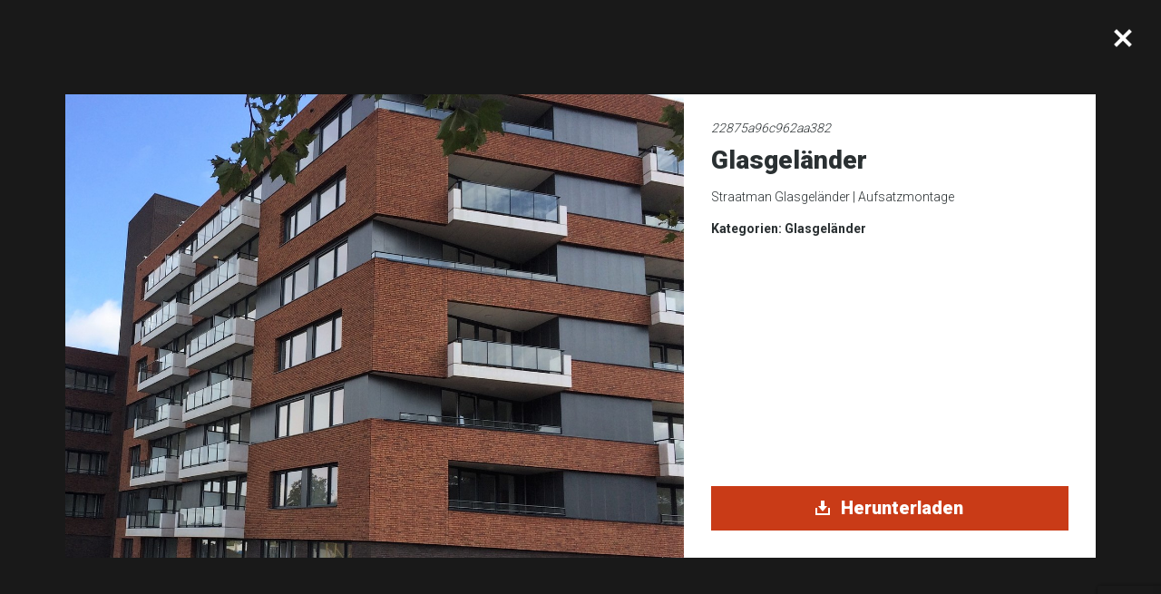

--- FILE ---
content_type: text/html; charset=utf-8
request_url: https://www.google.com/recaptcha/api2/anchor?ar=1&k=6Le91sEgAAAAAKHgkEiIRxSc0w_Dx9bcHbW4wfzw&co=aHR0cHM6Ly9idWlsZGluZ3NtYXJ0Y29ubmVjdGlvbnMuY29tOjQ0Mw..&hl=en&v=7gg7H51Q-naNfhmCP3_R47ho&size=invisible&anchor-ms=20000&execute-ms=15000&cb=jfi3ew2w80xi
body_size: 48298
content:
<!DOCTYPE HTML><html dir="ltr" lang="en"><head><meta http-equiv="Content-Type" content="text/html; charset=UTF-8">
<meta http-equiv="X-UA-Compatible" content="IE=edge">
<title>reCAPTCHA</title>
<style type="text/css">
/* cyrillic-ext */
@font-face {
  font-family: 'Roboto';
  font-style: normal;
  font-weight: 400;
  font-stretch: 100%;
  src: url(//fonts.gstatic.com/s/roboto/v48/KFO7CnqEu92Fr1ME7kSn66aGLdTylUAMa3GUBHMdazTgWw.woff2) format('woff2');
  unicode-range: U+0460-052F, U+1C80-1C8A, U+20B4, U+2DE0-2DFF, U+A640-A69F, U+FE2E-FE2F;
}
/* cyrillic */
@font-face {
  font-family: 'Roboto';
  font-style: normal;
  font-weight: 400;
  font-stretch: 100%;
  src: url(//fonts.gstatic.com/s/roboto/v48/KFO7CnqEu92Fr1ME7kSn66aGLdTylUAMa3iUBHMdazTgWw.woff2) format('woff2');
  unicode-range: U+0301, U+0400-045F, U+0490-0491, U+04B0-04B1, U+2116;
}
/* greek-ext */
@font-face {
  font-family: 'Roboto';
  font-style: normal;
  font-weight: 400;
  font-stretch: 100%;
  src: url(//fonts.gstatic.com/s/roboto/v48/KFO7CnqEu92Fr1ME7kSn66aGLdTylUAMa3CUBHMdazTgWw.woff2) format('woff2');
  unicode-range: U+1F00-1FFF;
}
/* greek */
@font-face {
  font-family: 'Roboto';
  font-style: normal;
  font-weight: 400;
  font-stretch: 100%;
  src: url(//fonts.gstatic.com/s/roboto/v48/KFO7CnqEu92Fr1ME7kSn66aGLdTylUAMa3-UBHMdazTgWw.woff2) format('woff2');
  unicode-range: U+0370-0377, U+037A-037F, U+0384-038A, U+038C, U+038E-03A1, U+03A3-03FF;
}
/* math */
@font-face {
  font-family: 'Roboto';
  font-style: normal;
  font-weight: 400;
  font-stretch: 100%;
  src: url(//fonts.gstatic.com/s/roboto/v48/KFO7CnqEu92Fr1ME7kSn66aGLdTylUAMawCUBHMdazTgWw.woff2) format('woff2');
  unicode-range: U+0302-0303, U+0305, U+0307-0308, U+0310, U+0312, U+0315, U+031A, U+0326-0327, U+032C, U+032F-0330, U+0332-0333, U+0338, U+033A, U+0346, U+034D, U+0391-03A1, U+03A3-03A9, U+03B1-03C9, U+03D1, U+03D5-03D6, U+03F0-03F1, U+03F4-03F5, U+2016-2017, U+2034-2038, U+203C, U+2040, U+2043, U+2047, U+2050, U+2057, U+205F, U+2070-2071, U+2074-208E, U+2090-209C, U+20D0-20DC, U+20E1, U+20E5-20EF, U+2100-2112, U+2114-2115, U+2117-2121, U+2123-214F, U+2190, U+2192, U+2194-21AE, U+21B0-21E5, U+21F1-21F2, U+21F4-2211, U+2213-2214, U+2216-22FF, U+2308-230B, U+2310, U+2319, U+231C-2321, U+2336-237A, U+237C, U+2395, U+239B-23B7, U+23D0, U+23DC-23E1, U+2474-2475, U+25AF, U+25B3, U+25B7, U+25BD, U+25C1, U+25CA, U+25CC, U+25FB, U+266D-266F, U+27C0-27FF, U+2900-2AFF, U+2B0E-2B11, U+2B30-2B4C, U+2BFE, U+3030, U+FF5B, U+FF5D, U+1D400-1D7FF, U+1EE00-1EEFF;
}
/* symbols */
@font-face {
  font-family: 'Roboto';
  font-style: normal;
  font-weight: 400;
  font-stretch: 100%;
  src: url(//fonts.gstatic.com/s/roboto/v48/KFO7CnqEu92Fr1ME7kSn66aGLdTylUAMaxKUBHMdazTgWw.woff2) format('woff2');
  unicode-range: U+0001-000C, U+000E-001F, U+007F-009F, U+20DD-20E0, U+20E2-20E4, U+2150-218F, U+2190, U+2192, U+2194-2199, U+21AF, U+21E6-21F0, U+21F3, U+2218-2219, U+2299, U+22C4-22C6, U+2300-243F, U+2440-244A, U+2460-24FF, U+25A0-27BF, U+2800-28FF, U+2921-2922, U+2981, U+29BF, U+29EB, U+2B00-2BFF, U+4DC0-4DFF, U+FFF9-FFFB, U+10140-1018E, U+10190-1019C, U+101A0, U+101D0-101FD, U+102E0-102FB, U+10E60-10E7E, U+1D2C0-1D2D3, U+1D2E0-1D37F, U+1F000-1F0FF, U+1F100-1F1AD, U+1F1E6-1F1FF, U+1F30D-1F30F, U+1F315, U+1F31C, U+1F31E, U+1F320-1F32C, U+1F336, U+1F378, U+1F37D, U+1F382, U+1F393-1F39F, U+1F3A7-1F3A8, U+1F3AC-1F3AF, U+1F3C2, U+1F3C4-1F3C6, U+1F3CA-1F3CE, U+1F3D4-1F3E0, U+1F3ED, U+1F3F1-1F3F3, U+1F3F5-1F3F7, U+1F408, U+1F415, U+1F41F, U+1F426, U+1F43F, U+1F441-1F442, U+1F444, U+1F446-1F449, U+1F44C-1F44E, U+1F453, U+1F46A, U+1F47D, U+1F4A3, U+1F4B0, U+1F4B3, U+1F4B9, U+1F4BB, U+1F4BF, U+1F4C8-1F4CB, U+1F4D6, U+1F4DA, U+1F4DF, U+1F4E3-1F4E6, U+1F4EA-1F4ED, U+1F4F7, U+1F4F9-1F4FB, U+1F4FD-1F4FE, U+1F503, U+1F507-1F50B, U+1F50D, U+1F512-1F513, U+1F53E-1F54A, U+1F54F-1F5FA, U+1F610, U+1F650-1F67F, U+1F687, U+1F68D, U+1F691, U+1F694, U+1F698, U+1F6AD, U+1F6B2, U+1F6B9-1F6BA, U+1F6BC, U+1F6C6-1F6CF, U+1F6D3-1F6D7, U+1F6E0-1F6EA, U+1F6F0-1F6F3, U+1F6F7-1F6FC, U+1F700-1F7FF, U+1F800-1F80B, U+1F810-1F847, U+1F850-1F859, U+1F860-1F887, U+1F890-1F8AD, U+1F8B0-1F8BB, U+1F8C0-1F8C1, U+1F900-1F90B, U+1F93B, U+1F946, U+1F984, U+1F996, U+1F9E9, U+1FA00-1FA6F, U+1FA70-1FA7C, U+1FA80-1FA89, U+1FA8F-1FAC6, U+1FACE-1FADC, U+1FADF-1FAE9, U+1FAF0-1FAF8, U+1FB00-1FBFF;
}
/* vietnamese */
@font-face {
  font-family: 'Roboto';
  font-style: normal;
  font-weight: 400;
  font-stretch: 100%;
  src: url(//fonts.gstatic.com/s/roboto/v48/KFO7CnqEu92Fr1ME7kSn66aGLdTylUAMa3OUBHMdazTgWw.woff2) format('woff2');
  unicode-range: U+0102-0103, U+0110-0111, U+0128-0129, U+0168-0169, U+01A0-01A1, U+01AF-01B0, U+0300-0301, U+0303-0304, U+0308-0309, U+0323, U+0329, U+1EA0-1EF9, U+20AB;
}
/* latin-ext */
@font-face {
  font-family: 'Roboto';
  font-style: normal;
  font-weight: 400;
  font-stretch: 100%;
  src: url(//fonts.gstatic.com/s/roboto/v48/KFO7CnqEu92Fr1ME7kSn66aGLdTylUAMa3KUBHMdazTgWw.woff2) format('woff2');
  unicode-range: U+0100-02BA, U+02BD-02C5, U+02C7-02CC, U+02CE-02D7, U+02DD-02FF, U+0304, U+0308, U+0329, U+1D00-1DBF, U+1E00-1E9F, U+1EF2-1EFF, U+2020, U+20A0-20AB, U+20AD-20C0, U+2113, U+2C60-2C7F, U+A720-A7FF;
}
/* latin */
@font-face {
  font-family: 'Roboto';
  font-style: normal;
  font-weight: 400;
  font-stretch: 100%;
  src: url(//fonts.gstatic.com/s/roboto/v48/KFO7CnqEu92Fr1ME7kSn66aGLdTylUAMa3yUBHMdazQ.woff2) format('woff2');
  unicode-range: U+0000-00FF, U+0131, U+0152-0153, U+02BB-02BC, U+02C6, U+02DA, U+02DC, U+0304, U+0308, U+0329, U+2000-206F, U+20AC, U+2122, U+2191, U+2193, U+2212, U+2215, U+FEFF, U+FFFD;
}
/* cyrillic-ext */
@font-face {
  font-family: 'Roboto';
  font-style: normal;
  font-weight: 500;
  font-stretch: 100%;
  src: url(//fonts.gstatic.com/s/roboto/v48/KFO7CnqEu92Fr1ME7kSn66aGLdTylUAMa3GUBHMdazTgWw.woff2) format('woff2');
  unicode-range: U+0460-052F, U+1C80-1C8A, U+20B4, U+2DE0-2DFF, U+A640-A69F, U+FE2E-FE2F;
}
/* cyrillic */
@font-face {
  font-family: 'Roboto';
  font-style: normal;
  font-weight: 500;
  font-stretch: 100%;
  src: url(//fonts.gstatic.com/s/roboto/v48/KFO7CnqEu92Fr1ME7kSn66aGLdTylUAMa3iUBHMdazTgWw.woff2) format('woff2');
  unicode-range: U+0301, U+0400-045F, U+0490-0491, U+04B0-04B1, U+2116;
}
/* greek-ext */
@font-face {
  font-family: 'Roboto';
  font-style: normal;
  font-weight: 500;
  font-stretch: 100%;
  src: url(//fonts.gstatic.com/s/roboto/v48/KFO7CnqEu92Fr1ME7kSn66aGLdTylUAMa3CUBHMdazTgWw.woff2) format('woff2');
  unicode-range: U+1F00-1FFF;
}
/* greek */
@font-face {
  font-family: 'Roboto';
  font-style: normal;
  font-weight: 500;
  font-stretch: 100%;
  src: url(//fonts.gstatic.com/s/roboto/v48/KFO7CnqEu92Fr1ME7kSn66aGLdTylUAMa3-UBHMdazTgWw.woff2) format('woff2');
  unicode-range: U+0370-0377, U+037A-037F, U+0384-038A, U+038C, U+038E-03A1, U+03A3-03FF;
}
/* math */
@font-face {
  font-family: 'Roboto';
  font-style: normal;
  font-weight: 500;
  font-stretch: 100%;
  src: url(//fonts.gstatic.com/s/roboto/v48/KFO7CnqEu92Fr1ME7kSn66aGLdTylUAMawCUBHMdazTgWw.woff2) format('woff2');
  unicode-range: U+0302-0303, U+0305, U+0307-0308, U+0310, U+0312, U+0315, U+031A, U+0326-0327, U+032C, U+032F-0330, U+0332-0333, U+0338, U+033A, U+0346, U+034D, U+0391-03A1, U+03A3-03A9, U+03B1-03C9, U+03D1, U+03D5-03D6, U+03F0-03F1, U+03F4-03F5, U+2016-2017, U+2034-2038, U+203C, U+2040, U+2043, U+2047, U+2050, U+2057, U+205F, U+2070-2071, U+2074-208E, U+2090-209C, U+20D0-20DC, U+20E1, U+20E5-20EF, U+2100-2112, U+2114-2115, U+2117-2121, U+2123-214F, U+2190, U+2192, U+2194-21AE, U+21B0-21E5, U+21F1-21F2, U+21F4-2211, U+2213-2214, U+2216-22FF, U+2308-230B, U+2310, U+2319, U+231C-2321, U+2336-237A, U+237C, U+2395, U+239B-23B7, U+23D0, U+23DC-23E1, U+2474-2475, U+25AF, U+25B3, U+25B7, U+25BD, U+25C1, U+25CA, U+25CC, U+25FB, U+266D-266F, U+27C0-27FF, U+2900-2AFF, U+2B0E-2B11, U+2B30-2B4C, U+2BFE, U+3030, U+FF5B, U+FF5D, U+1D400-1D7FF, U+1EE00-1EEFF;
}
/* symbols */
@font-face {
  font-family: 'Roboto';
  font-style: normal;
  font-weight: 500;
  font-stretch: 100%;
  src: url(//fonts.gstatic.com/s/roboto/v48/KFO7CnqEu92Fr1ME7kSn66aGLdTylUAMaxKUBHMdazTgWw.woff2) format('woff2');
  unicode-range: U+0001-000C, U+000E-001F, U+007F-009F, U+20DD-20E0, U+20E2-20E4, U+2150-218F, U+2190, U+2192, U+2194-2199, U+21AF, U+21E6-21F0, U+21F3, U+2218-2219, U+2299, U+22C4-22C6, U+2300-243F, U+2440-244A, U+2460-24FF, U+25A0-27BF, U+2800-28FF, U+2921-2922, U+2981, U+29BF, U+29EB, U+2B00-2BFF, U+4DC0-4DFF, U+FFF9-FFFB, U+10140-1018E, U+10190-1019C, U+101A0, U+101D0-101FD, U+102E0-102FB, U+10E60-10E7E, U+1D2C0-1D2D3, U+1D2E0-1D37F, U+1F000-1F0FF, U+1F100-1F1AD, U+1F1E6-1F1FF, U+1F30D-1F30F, U+1F315, U+1F31C, U+1F31E, U+1F320-1F32C, U+1F336, U+1F378, U+1F37D, U+1F382, U+1F393-1F39F, U+1F3A7-1F3A8, U+1F3AC-1F3AF, U+1F3C2, U+1F3C4-1F3C6, U+1F3CA-1F3CE, U+1F3D4-1F3E0, U+1F3ED, U+1F3F1-1F3F3, U+1F3F5-1F3F7, U+1F408, U+1F415, U+1F41F, U+1F426, U+1F43F, U+1F441-1F442, U+1F444, U+1F446-1F449, U+1F44C-1F44E, U+1F453, U+1F46A, U+1F47D, U+1F4A3, U+1F4B0, U+1F4B3, U+1F4B9, U+1F4BB, U+1F4BF, U+1F4C8-1F4CB, U+1F4D6, U+1F4DA, U+1F4DF, U+1F4E3-1F4E6, U+1F4EA-1F4ED, U+1F4F7, U+1F4F9-1F4FB, U+1F4FD-1F4FE, U+1F503, U+1F507-1F50B, U+1F50D, U+1F512-1F513, U+1F53E-1F54A, U+1F54F-1F5FA, U+1F610, U+1F650-1F67F, U+1F687, U+1F68D, U+1F691, U+1F694, U+1F698, U+1F6AD, U+1F6B2, U+1F6B9-1F6BA, U+1F6BC, U+1F6C6-1F6CF, U+1F6D3-1F6D7, U+1F6E0-1F6EA, U+1F6F0-1F6F3, U+1F6F7-1F6FC, U+1F700-1F7FF, U+1F800-1F80B, U+1F810-1F847, U+1F850-1F859, U+1F860-1F887, U+1F890-1F8AD, U+1F8B0-1F8BB, U+1F8C0-1F8C1, U+1F900-1F90B, U+1F93B, U+1F946, U+1F984, U+1F996, U+1F9E9, U+1FA00-1FA6F, U+1FA70-1FA7C, U+1FA80-1FA89, U+1FA8F-1FAC6, U+1FACE-1FADC, U+1FADF-1FAE9, U+1FAF0-1FAF8, U+1FB00-1FBFF;
}
/* vietnamese */
@font-face {
  font-family: 'Roboto';
  font-style: normal;
  font-weight: 500;
  font-stretch: 100%;
  src: url(//fonts.gstatic.com/s/roboto/v48/KFO7CnqEu92Fr1ME7kSn66aGLdTylUAMa3OUBHMdazTgWw.woff2) format('woff2');
  unicode-range: U+0102-0103, U+0110-0111, U+0128-0129, U+0168-0169, U+01A0-01A1, U+01AF-01B0, U+0300-0301, U+0303-0304, U+0308-0309, U+0323, U+0329, U+1EA0-1EF9, U+20AB;
}
/* latin-ext */
@font-face {
  font-family: 'Roboto';
  font-style: normal;
  font-weight: 500;
  font-stretch: 100%;
  src: url(//fonts.gstatic.com/s/roboto/v48/KFO7CnqEu92Fr1ME7kSn66aGLdTylUAMa3KUBHMdazTgWw.woff2) format('woff2');
  unicode-range: U+0100-02BA, U+02BD-02C5, U+02C7-02CC, U+02CE-02D7, U+02DD-02FF, U+0304, U+0308, U+0329, U+1D00-1DBF, U+1E00-1E9F, U+1EF2-1EFF, U+2020, U+20A0-20AB, U+20AD-20C0, U+2113, U+2C60-2C7F, U+A720-A7FF;
}
/* latin */
@font-face {
  font-family: 'Roboto';
  font-style: normal;
  font-weight: 500;
  font-stretch: 100%;
  src: url(//fonts.gstatic.com/s/roboto/v48/KFO7CnqEu92Fr1ME7kSn66aGLdTylUAMa3yUBHMdazQ.woff2) format('woff2');
  unicode-range: U+0000-00FF, U+0131, U+0152-0153, U+02BB-02BC, U+02C6, U+02DA, U+02DC, U+0304, U+0308, U+0329, U+2000-206F, U+20AC, U+2122, U+2191, U+2193, U+2212, U+2215, U+FEFF, U+FFFD;
}
/* cyrillic-ext */
@font-face {
  font-family: 'Roboto';
  font-style: normal;
  font-weight: 900;
  font-stretch: 100%;
  src: url(//fonts.gstatic.com/s/roboto/v48/KFO7CnqEu92Fr1ME7kSn66aGLdTylUAMa3GUBHMdazTgWw.woff2) format('woff2');
  unicode-range: U+0460-052F, U+1C80-1C8A, U+20B4, U+2DE0-2DFF, U+A640-A69F, U+FE2E-FE2F;
}
/* cyrillic */
@font-face {
  font-family: 'Roboto';
  font-style: normal;
  font-weight: 900;
  font-stretch: 100%;
  src: url(//fonts.gstatic.com/s/roboto/v48/KFO7CnqEu92Fr1ME7kSn66aGLdTylUAMa3iUBHMdazTgWw.woff2) format('woff2');
  unicode-range: U+0301, U+0400-045F, U+0490-0491, U+04B0-04B1, U+2116;
}
/* greek-ext */
@font-face {
  font-family: 'Roboto';
  font-style: normal;
  font-weight: 900;
  font-stretch: 100%;
  src: url(//fonts.gstatic.com/s/roboto/v48/KFO7CnqEu92Fr1ME7kSn66aGLdTylUAMa3CUBHMdazTgWw.woff2) format('woff2');
  unicode-range: U+1F00-1FFF;
}
/* greek */
@font-face {
  font-family: 'Roboto';
  font-style: normal;
  font-weight: 900;
  font-stretch: 100%;
  src: url(//fonts.gstatic.com/s/roboto/v48/KFO7CnqEu92Fr1ME7kSn66aGLdTylUAMa3-UBHMdazTgWw.woff2) format('woff2');
  unicode-range: U+0370-0377, U+037A-037F, U+0384-038A, U+038C, U+038E-03A1, U+03A3-03FF;
}
/* math */
@font-face {
  font-family: 'Roboto';
  font-style: normal;
  font-weight: 900;
  font-stretch: 100%;
  src: url(//fonts.gstatic.com/s/roboto/v48/KFO7CnqEu92Fr1ME7kSn66aGLdTylUAMawCUBHMdazTgWw.woff2) format('woff2');
  unicode-range: U+0302-0303, U+0305, U+0307-0308, U+0310, U+0312, U+0315, U+031A, U+0326-0327, U+032C, U+032F-0330, U+0332-0333, U+0338, U+033A, U+0346, U+034D, U+0391-03A1, U+03A3-03A9, U+03B1-03C9, U+03D1, U+03D5-03D6, U+03F0-03F1, U+03F4-03F5, U+2016-2017, U+2034-2038, U+203C, U+2040, U+2043, U+2047, U+2050, U+2057, U+205F, U+2070-2071, U+2074-208E, U+2090-209C, U+20D0-20DC, U+20E1, U+20E5-20EF, U+2100-2112, U+2114-2115, U+2117-2121, U+2123-214F, U+2190, U+2192, U+2194-21AE, U+21B0-21E5, U+21F1-21F2, U+21F4-2211, U+2213-2214, U+2216-22FF, U+2308-230B, U+2310, U+2319, U+231C-2321, U+2336-237A, U+237C, U+2395, U+239B-23B7, U+23D0, U+23DC-23E1, U+2474-2475, U+25AF, U+25B3, U+25B7, U+25BD, U+25C1, U+25CA, U+25CC, U+25FB, U+266D-266F, U+27C0-27FF, U+2900-2AFF, U+2B0E-2B11, U+2B30-2B4C, U+2BFE, U+3030, U+FF5B, U+FF5D, U+1D400-1D7FF, U+1EE00-1EEFF;
}
/* symbols */
@font-face {
  font-family: 'Roboto';
  font-style: normal;
  font-weight: 900;
  font-stretch: 100%;
  src: url(//fonts.gstatic.com/s/roboto/v48/KFO7CnqEu92Fr1ME7kSn66aGLdTylUAMaxKUBHMdazTgWw.woff2) format('woff2');
  unicode-range: U+0001-000C, U+000E-001F, U+007F-009F, U+20DD-20E0, U+20E2-20E4, U+2150-218F, U+2190, U+2192, U+2194-2199, U+21AF, U+21E6-21F0, U+21F3, U+2218-2219, U+2299, U+22C4-22C6, U+2300-243F, U+2440-244A, U+2460-24FF, U+25A0-27BF, U+2800-28FF, U+2921-2922, U+2981, U+29BF, U+29EB, U+2B00-2BFF, U+4DC0-4DFF, U+FFF9-FFFB, U+10140-1018E, U+10190-1019C, U+101A0, U+101D0-101FD, U+102E0-102FB, U+10E60-10E7E, U+1D2C0-1D2D3, U+1D2E0-1D37F, U+1F000-1F0FF, U+1F100-1F1AD, U+1F1E6-1F1FF, U+1F30D-1F30F, U+1F315, U+1F31C, U+1F31E, U+1F320-1F32C, U+1F336, U+1F378, U+1F37D, U+1F382, U+1F393-1F39F, U+1F3A7-1F3A8, U+1F3AC-1F3AF, U+1F3C2, U+1F3C4-1F3C6, U+1F3CA-1F3CE, U+1F3D4-1F3E0, U+1F3ED, U+1F3F1-1F3F3, U+1F3F5-1F3F7, U+1F408, U+1F415, U+1F41F, U+1F426, U+1F43F, U+1F441-1F442, U+1F444, U+1F446-1F449, U+1F44C-1F44E, U+1F453, U+1F46A, U+1F47D, U+1F4A3, U+1F4B0, U+1F4B3, U+1F4B9, U+1F4BB, U+1F4BF, U+1F4C8-1F4CB, U+1F4D6, U+1F4DA, U+1F4DF, U+1F4E3-1F4E6, U+1F4EA-1F4ED, U+1F4F7, U+1F4F9-1F4FB, U+1F4FD-1F4FE, U+1F503, U+1F507-1F50B, U+1F50D, U+1F512-1F513, U+1F53E-1F54A, U+1F54F-1F5FA, U+1F610, U+1F650-1F67F, U+1F687, U+1F68D, U+1F691, U+1F694, U+1F698, U+1F6AD, U+1F6B2, U+1F6B9-1F6BA, U+1F6BC, U+1F6C6-1F6CF, U+1F6D3-1F6D7, U+1F6E0-1F6EA, U+1F6F0-1F6F3, U+1F6F7-1F6FC, U+1F700-1F7FF, U+1F800-1F80B, U+1F810-1F847, U+1F850-1F859, U+1F860-1F887, U+1F890-1F8AD, U+1F8B0-1F8BB, U+1F8C0-1F8C1, U+1F900-1F90B, U+1F93B, U+1F946, U+1F984, U+1F996, U+1F9E9, U+1FA00-1FA6F, U+1FA70-1FA7C, U+1FA80-1FA89, U+1FA8F-1FAC6, U+1FACE-1FADC, U+1FADF-1FAE9, U+1FAF0-1FAF8, U+1FB00-1FBFF;
}
/* vietnamese */
@font-face {
  font-family: 'Roboto';
  font-style: normal;
  font-weight: 900;
  font-stretch: 100%;
  src: url(//fonts.gstatic.com/s/roboto/v48/KFO7CnqEu92Fr1ME7kSn66aGLdTylUAMa3OUBHMdazTgWw.woff2) format('woff2');
  unicode-range: U+0102-0103, U+0110-0111, U+0128-0129, U+0168-0169, U+01A0-01A1, U+01AF-01B0, U+0300-0301, U+0303-0304, U+0308-0309, U+0323, U+0329, U+1EA0-1EF9, U+20AB;
}
/* latin-ext */
@font-face {
  font-family: 'Roboto';
  font-style: normal;
  font-weight: 900;
  font-stretch: 100%;
  src: url(//fonts.gstatic.com/s/roboto/v48/KFO7CnqEu92Fr1ME7kSn66aGLdTylUAMa3KUBHMdazTgWw.woff2) format('woff2');
  unicode-range: U+0100-02BA, U+02BD-02C5, U+02C7-02CC, U+02CE-02D7, U+02DD-02FF, U+0304, U+0308, U+0329, U+1D00-1DBF, U+1E00-1E9F, U+1EF2-1EFF, U+2020, U+20A0-20AB, U+20AD-20C0, U+2113, U+2C60-2C7F, U+A720-A7FF;
}
/* latin */
@font-face {
  font-family: 'Roboto';
  font-style: normal;
  font-weight: 900;
  font-stretch: 100%;
  src: url(//fonts.gstatic.com/s/roboto/v48/KFO7CnqEu92Fr1ME7kSn66aGLdTylUAMa3yUBHMdazQ.woff2) format('woff2');
  unicode-range: U+0000-00FF, U+0131, U+0152-0153, U+02BB-02BC, U+02C6, U+02DA, U+02DC, U+0304, U+0308, U+0329, U+2000-206F, U+20AC, U+2122, U+2191, U+2193, U+2212, U+2215, U+FEFF, U+FFFD;
}

</style>
<link rel="stylesheet" type="text/css" href="https://www.gstatic.com/recaptcha/releases/7gg7H51Q-naNfhmCP3_R47ho/styles__ltr.css">
<script nonce="3Zuub0WVEzkNUopWtMt7SA" type="text/javascript">window['__recaptcha_api'] = 'https://www.google.com/recaptcha/api2/';</script>
<script type="text/javascript" src="https://www.gstatic.com/recaptcha/releases/7gg7H51Q-naNfhmCP3_R47ho/recaptcha__en.js" nonce="3Zuub0WVEzkNUopWtMt7SA">
      
    </script></head>
<body><div id="rc-anchor-alert" class="rc-anchor-alert"></div>
<input type="hidden" id="recaptcha-token" value="[base64]">
<script type="text/javascript" nonce="3Zuub0WVEzkNUopWtMt7SA">
      recaptcha.anchor.Main.init("[\x22ainput\x22,[\x22bgdata\x22,\x22\x22,\[base64]/[base64]/[base64]/[base64]/cjw8ejpyPj4+eil9Y2F0Y2gobCl7dGhyb3cgbDt9fSxIPWZ1bmN0aW9uKHcsdCx6KXtpZih3PT0xOTR8fHc9PTIwOCl0LnZbd10/dC52W3ddLmNvbmNhdCh6KTp0LnZbd109b2Yoeix0KTtlbHNle2lmKHQuYkImJnchPTMxNylyZXR1cm47dz09NjZ8fHc9PTEyMnx8dz09NDcwfHx3PT00NHx8dz09NDE2fHx3PT0zOTd8fHc9PTQyMXx8dz09Njh8fHc9PTcwfHx3PT0xODQ/[base64]/[base64]/[base64]/bmV3IGRbVl0oSlswXSk6cD09Mj9uZXcgZFtWXShKWzBdLEpbMV0pOnA9PTM/bmV3IGRbVl0oSlswXSxKWzFdLEpbMl0pOnA9PTQ/[base64]/[base64]/[base64]/[base64]\x22,\[base64]\\u003d\\u003d\x22,\x22XH7Dr8OuV8Orw7nCmHsGJAbDkhXDl8Kfw5XCrsOXwqHDkwM+w5DDhG7Cl8Okw4M4wrjCoTlKSsKPGsKyw7nCrMOFBRPCvGR9w5TCtcO3wpNFw4zDh03DkcKgewMFIiwAaDs0ScKmw5jCiV9KZsO3w4suDsKkflbCocO/wqrCnsOFwpBGAnICD2o/azx0WMOew6Y+BDnCi8OBBcOOw7QJcGjDrhfCm2fCscKxwoDDlWN/VG0Xw4dpJBzDjQtxwpc+F8KHw6nDhUTCsMOtw7FlwrDCp8K3QsKgYVXCgsOew4PDm8OgXsOAw6PCkcKpw6cXwrQYwqVxwo/[base64]/CvSbCknHCpW3DosK8AyUSw4NQw74YAsKna8KSNwBEJBzCvAXDkRnDqGbDvGbDqsKDwoFfwrPCoMKtHGPDnCrCm8KmMzTCm07DnMKtw7kXFsKBEHI5w4PCgFfDhwzDrcKRScOhwqfDnD8GTl7CojPDi0PCnjIAcBrChcOmwowBw5TDrMK9Vw/CsTRkKmTDtMK4woLDpm/DvMOFETLDp8OSDENPw5VCw6nDlcKMYWfCrMO3OzMqQcKqBjfDgBXDmMOQD23CjzMqAcKgwpnCmMK0TMO2w5/CujZNwqNgwoZDDSvCuMOdM8KlwpFpIEZaGytqBMKpGCh8eD/DsQlXAhx0wprCrSHCrsK0w4zDksO5w7odLD3CssKCw5EwVCPDmsOWdgl6woMGZGp5HsOpw5jDk8KJw4FAw4Y9XSzComRMFMK+w71Ea8KXw7oAwqB9fsKOwqATEx80w51wdsKtw6hkwo/CqMK/Mk7CmsKsVDsrw6sGw71PUhfCrMObPHfDqQgqFiw+cwwIwoJVbiTDuC/DncKxAw15FMK9MMKMwqV3fSLDkH/CkUYvw6MedGLDkcOlworDvjzDpsOEYcOuw4kZCjVrJA3DmjVmwqfDqsOzPyfDsMKeCBR2DsOew6HDpMKaw7HCmB7ClsOAN1/Co8KYw5wYwoXCgA3CkMOKLcO5w4Y3JXEWwq/CiwhGZh/DkAwzdgAew4A9w7XDkcOQw5EUHDAHKTkXwpDDnU7ClmQqO8K3JDTDicO9fhTDqiPDlMKGTDlTZcKIw67DuFo/[base64]/Q8OywrzCh2LDj8KnC8OAAWzDkAjCnMOPw7HCryBGcMO4wqN3M2pmV3XCnFZia8Klw6pzwp4GPUrDkznCm0Qlwrtgw7nDoMOpwqPDj8OuOhJcwrIeZ8OEa0knPTHCvlJpViR4wr4WYWFhVlROcgRMXwcuw4MqPW3Cm8OWfMOSwpXDmiLDksKjFcONfXJYwoPDmcK/HTARwpIbRcK/w4vCoiPDmMK6RVPCq8K2w6HDscOzw6MVwrLCvcOsS0Yqw4TCu0TCvQbCoT5PYRE1dC8Mw7/[base64]/CuMO8BhLDjF3CkMOuOkBOwpgEwo8dw4pkw5PDkwYHw4RZGcOxw7YEwozDlgRATMOYwqTDlcOtJsOrKAF6bS0GcSjCosOQQ8OzNMOCw5AvTMOMXsO2e8KsE8KQwpfCgSvCmwN5RxnCmcKHUDPDpsOOw6TCncKfdm7DmcORWDFSVH/[base64]/[base64]/CiATDu8OOB8KROiDCh0nDscKROMOUw79Vf8KDZcKfw5vCtsOYwqgLQ8OgwoDDuC/CvsOpwr7DscOGFU9zHSrDjAjDhxkDAcKkBQPDjMKNw5sOZFg5w4TDusKmVBzCglBlw67CvBxOWMKYVcOgwpNRw5MOFS0twofCvQnCpcKbBXMJfwQzIkrCgsOcfwTDthjCgR4cR8ONw7LCg8KkLEZ9wqwzwpDCrhAVI0PCrS0Uw5wmwr8/K2ojEsKtw7TChcKfw4VOw6XDpcKUCgbCvsO6wo97wpvClzLChMOBHETCmsKdw6UUw5pDwonClMKewokCw7DCkhvDvcOPwqdsNj/[base64]/HMKcJcO3w78yS3HDvsK/[base64]/DnWfDgAbCrFzCq8KMw5HCi8KmZmtPCDFNQBrCp8ODw7XCt8KRwqfDqcO2YcK3Fj9AKFsPwrglUsOuKhPDjcKew5kBw4/[base64]/Du8KHZcOUJy/Dn8O7woM6F8KqwqBYw4oIeQFHLsOLJV/CpSLCvMOQDcO3djbCv8Oowp9swoE9w7bDpMOBwqbCu3MEw5U3wqYhfMK1P8OIWRcVK8Kow63CriVzbnfDpsOpLiV9JsKSaBEuwr5DaF/CmcKnEcK+RwHDnmvDokA9acOmwoIhSxcnZ1zDsMOBJ2vDlcO0wrNEO8KPwovDqcKXZ8OMZMK3wqjCuMKfwpzDoTFqw6fCtsObXcKhc8Kze8KBPWDCjmDDo8ONCMOEOTsCwrBuwrLCpUDDk2MLDcK9FmbCh2sCwqorFkXDpgTDtn7Cp1rDnMOfw5/DrsOvwqnChCzDjH3DksKRwqpaJcKWw4IOw7DCqW9awp98KR3Dkn/[base64]/CsBLDkEXCsUDCoVw3dsKLTsK6woPDo8KrwoHCnAbDh0rCgl3ClsKhw54IMRbDiWLCghbCiMKWC8Krw4k9wpRwVMOCLDJ5w71eDXhUwpHDmcOYQ8KdVynDpXrCgcO1woLCqxJBwp/[base64]/DlwHCg8KYA8OwEsOYPxJqw4wYworDul8EwoPDtWJQe8OGY3DClcO9KMOVOEdKF8Oew6ATw7pgw7rDmB/DrD5mw4ESaVrCmMOSw5HDrMKvwqQ6RDkMw4lYwo7DusOzwp8nw7wDwrbDn14owrUxwo4FwotjwpN6w6LDm8K7InnDomdRwpYsRFkaw5jCssOXO8OrJUHDgMOSYcKMwozCh8OKCcKrwpfChMOuwo87w5sJMsO9w449w6xcFFdYMFV4IcOOal/[base64]/DjMKYw4Zpw4Naw4PDnk7DgShqRSTCs8O6w5zCnMK5KMOGw7zDtFnDhsOxXcKNF3c9w6HDt8OTe3MBcsKAcjUYwqkCwrQHwoY9S8O/D37DtMK6wrg6dsKiTBlIw7UCwrPCuRgLX8OlFVbCjcKtLkbCscOPFj99wr1Kw644XcKyw6rCjMO3IsO/UQgcw77Dt8KOw6sRFMKowowHw73DrT89fsKBeyDDqMODbgbDoi3Cq37Ci8KtwrvCgcKRCSbCqcO9GVQrwpVmUAoxw5FaUHnCjEPCsBorbMOlaMKqw6jDk2/DtMOOwpfDoEHDtH3DnHLCpMKrw7Rvw7s+IXgUBMK3wrbCtTfCj8KJwoPCtR57GFd3SCbCgmN4w5/DvW5gw4BaCwrDm8KTw5jDhsK9Vz/Cq1DCrMKpQMKvJH0Xw7nCtcKLwpjDr0I0E8KpMMOgw5/DgmrCozvDsWnCnjzClAgmD8KiE0BIPEwewrtGP8O8wq0kR8KPZxN8XjTDmwrCoMKiLyHCkAsfecKTCXPDt8OpKHDDjcO5Y8OENiQ/w67DrMOScS7CksOYWm/DsEMfwrNKwoBtwrYIwqIQwo4pR0nDoW/DhMONBDs4ZwTCtsKUwr0vKF3CtsONUi/CjwbDoMKWEsKdIsKTB8OFw4pnwqTDvVbCixPDsQAuw7nCq8O+dSdxwpleScOJbcOUw51ZJ8OAAXFKRn5jwooPFBzChjnCv8Ovb3vDpcOlw4HDv8K/MBsmwrjCjsOew5/[base64]/[base64]/w5XCmBMBK8Kfw5fCviV+LTzCgT51wqN+K8KbXFlzRF3Dh1Nuw5ZpwrrDri/Du1EXwqxeCE/CmHjCksO8wqNFZ13Cl8KFwoPCiMOSw7waccO0UCHDtsOjRDB3w55IdiBsQsOYMcKLHTnDrTUma2rCkmhGw6FNOELDtsOmNcOewp/DrG3ClMOCw7XCkMKQCxMMwoTCvMOww7lSwoZuW8K+NMOUMcOKw4pqw7fDvR3CvsKxLDbCtzHCvcKmZx3DmsO+RcO+wo3CpMOvwrQOw79benvDqsOhOyUPwpLClBPCs1/Dnl42EytXwq7Dtk4ZFGPDl2rDgcOFbTV7w6ljThk6c8KnbMOiJmnCo1TDoMONw4d9wqhZS15QwqIWw6HCpEfCnV8ZAcOoDXkjwrlxeMKbHsOiw7LCqh9MwrZDw63Cm0jCtELDqMOhEXfDpiTDq11Vw6UPcT/DiMKcwrEWS8OTwqbDvivChQvDnEJBZ8OUL8OoXcKTWAITWUBAwpEBwr7Dkw4BNcORwoHDrsKJwr0QXsKTasKVwrRLw6INAMKYwpLDsgbDuGfClsObcQ/ClsKTDsKfwprCqHERKHvDs3HCu8OMw5BeJ8OUN8Kswrpsw4INcFTCssOOIMKPNAkCw7rDuGN5w7VjQlfCjQkgw4V8wrZzwoggZAHCqXfChcO0w6LCusOtw6zChF/CgcOjwrRnw5Nrw68He8KhTcOCPsOIVA7Dl8Oqw5TDi1zCrcKtwoZzwpPCkkDCn8KIwqTDmMO2wr/Ct8OSf8K7M8OVWUExwp8OwoYuClPCjVXCh2HDvsOgw6kdJsOeZn8YwqEDGsKNPFACw5rCocK4w7rCgsK8w6wST8OFwpvDj0LDrMOgWcO2FwrCpcKSVwPCssOGw4F7wpPCiMO/wrAWEhzClsKIUhEKw4LCtCpDwpnDiBZoK0E7w4VLw653a8OnNU7Ch1bDicOYwpbCqAdyw7TDncKuw5nCssOCa8O0VXfCtcKHwpvCncOewoZJwrjCoCYDcxJww5LDusKZfywSLcKNw5FtTUHCiMONHlPCq0FQwp4wwo84w6VPFioNw6/Ds8KOdBbDlCkawovClCh1V8Kww7jCt8KMw4clw6skSMOdAmTCvCbDqnI6HMKjwr4Zw5rDtRV/wqxLccK2wqzDu8KTVS/[base64]/EcKpw5rCs8KZwogVwoXCo1bCgwR3fCgcckDCkUXDiMO8YsOkw57CoMKFwqPCocO+wqFWYQUmDRswdmIDZMO4wr7ChhXDoVo/[base64]/CucOpw47ChUjCjHlgQEA4w5fCkwMfw5xVFsKNwpNwU8OePBdHfnYAesKFwo7CgQkwIMKfwqx8R8OQGcK9wpHDk2Y1w7DCscKBwr1pw5AYU8OawpzChVfCmMKWwpPDjcOLXcKbDCLDhhTCix3DoMKtwqTCh8Oyw69zwqMRw5LDu3/CicO1wo7Cp2HDvcK8CWsQwrspw6NFVsKHwrg+W8K2w43ClBrDllrCkBQJw603wpjDhQfCiMKXccOfw7TCk8Kmw7NILxrDrSZkwq1Mwol2w51iwr1vB8KpRDPClsOcw57CkMO+SX5rwoB3Xzl6w4zDoDnCtigpXMO7FEXDrirDkcOJw43Dvy9Qw5bDusKswqgZUMK/wqbCnxXDg0zDoT8/wrPDk27DnWxWEMOmEMK9wrjDuzvDmAXDgMKDwoJ/woZQH8OBw5wHwqsCZcKMwpYRD8O6THtjG8OYGsOkSiNGw5ULw6bCrMOswrQ5wrPCpzbDi1p3dA7CpW7DmMKkw4Fkwp/Dj2PCjW46wrvCkcOew57CiUhOwq7DvEPDjsKNfMKswqrDocKhwr3Cm0ckwplIwpjCjcO8BMKkwqvCoSFtEA5vQMOpwqJUZTovwploWMKbw7LDocOmGA3DsMOwVsKLRsK/GklzwqPCqcKyV3jCisKNJ2/CnMKyQsKiwooiOA3Ch8Kkw5bCjcOQXsKow5wWw4tKDwoQZ1F3w7nDocOsfkBlM8Orw4rClcKowo44wo/DoHowD8KYwo1EazjDqsKswr/DqynDu0PDocKiw7xdfTdqw4cywr3Dj8Kiw5taw4/DiRoXw4/[base64]/WCh/wrrCkFRucMO4QzFSw6Atw5bCgXvCqh/DgkLCv8OvwrQEw6wPwpPCpcONfMO8ZhHChsKgwqghw4Jlw7lOw4BIw4ovw4B1w5o4H0N/w6I6I0cJQR/Ch2Upw7XDtcK6w4jCrcKeScODMcOww7REw5hHbGbCqxYPPFgqwqTDmCc2w4zDlsKDw6Iffw9awpHCq8Kfd3DCicK0GMK7CgbCsHEwDyHDmMOTRURlf8K7GkXDlcKHEsKXQzHDukguw7fDiMK/[base64]/wrlLbjfCicOUAXJpYyYFG8OHa8O8EFokGcKwwr7Dm2JpwrkMBE/Ci0Rnw6PCo1rDs8KaMzRQw5vCvCB1wpXCpVRFQnXDpA7CgF7CmMO3wqLDk8O3IGTDhiPDkMODJRduw47Cjl8HwqgxZsKHbcOeHwsnwrJHV8OGCjFZwp8cwq/Du8K0BMOKdSrCvyrCswzDnVTDv8KRw5vDg8OIw6I/FcO7fQ1dWHkxMD/CjmnChSfCuVjDtU5ZXMKCAsOCwpnCpwPCvmXDhcOFGQXDhMKhfsODwq7DvsOjT8K4S8O1w4gbOxo0wo3DslHCjsKXw4bCjy3ClHDDpAVmw5XDqMO+wqQNJ8K9w7HCn2jDgsOXb1vDr8Ovwrt/UQMbTsKmG15Iw6N5WsOswrbCjsKWAsKFw7bDqsOKwq7ColYzwoxhwr1cw7fCoMOkH1vCoH7CjcKRSwUCwppFwoFHNsKdd0Rkwr3CqcKbw742IVt/[base64]/DnsOYwq85w4Z6cMO7w7VRH8OjdcOkwpzDkAMOwoXDnMOXW8KZwolJIkJEw49Iw6TDscOmwqXCuTXCu8O6ajrDo8Oswo/[base64]/CrEhZwqpRw7/CncOCbDZrFF54RMOic8KmXcKkw4XCuMOjwpU6wrIEW3vCgMOeLzMWwqDDjcKpQyona8KlFUPClVwVwrsoGcOzw5A1wpRHOFpvKT4ew5sJIcK5wqzDqT0/TyfCk8KeQR3CsMK0w6RRfzJPElzDryjCrsKLw6HDjsKQAMOTw7MKw4HCu8KJfsOLcMOKE1ptw7VKKsOqwrBvwpvCvlbCucOaFMKUwqLDgl/DlGHCmMKtSVZtw603XSXCnFDDtALCjcK1FCZPw4PDpUHCncO/w7/Dv8KtLHgHT8OxwrzCuQ7Dl8OaB0tQw5ACwqPDqwDDq0I7V8O8w4XCpMK8Y0nDvcOBHg3DmMKQVSLCocKadEfDgTgEbcKgGcKYw4TCjMKqwqLCmG/CicKJwq9ZeMOrwqlxw6TCnGPCjHLDmMKVMFXCjjrCjsOgDH3DoMO4w7zCmUZGAsO5Uw/DrsKqf8OLPsKQw6kfwrlWwoHCicKZwqbCi8KawpgIw47Cl8OrwpPCsHPDpHVDLh1GQhpZw7paCMODwoN0wrnCjVgJCTLCo38PwqsdwrQ6w6HDtRPDmndHw5zDrFYGwrrDtRzDvVMDwrcBw6wuw5QzXy/[base64]/wpnCv8O1w5R4PyRtfcKSVyLCo8KmFcO3w5cqw4wRw40ARXIOwqfCtcOHw5nDkwkow5ZRw4Rjw401w47CuX7Cp1fDkcKmYBvCosORfmzCtcKUGkPDksOhWFRPfUREwrXCpR4ewq43w6w1w7olwqAXZG3CtzkvA8KTwrrCi8KLasOqWSrDnQI7w4cxw4/CocOAbkd/w53Dg8K8JnfDnMKLwrfCnW7DlsKrwqYJL8OKw5hHYDrDicKWwoHCiSzCli/CjMO+PXrCjsKadSXDh8KHwpRmwrrDhHsFw6PDs2/DlgnDtcOow73DoWoqw4jDpcK+wo3CgXnCmsOzwr7DicOfe8OPHw0oR8OdfGNzCHAZw4Fxw7LDvjLCp1zDpcKIJRTDqgfCicOpC8KmwqLDpsO0w6suw4TDgk/CpkQQVHs9w5XDjBDDpsOIw7vCkMK4VMOew7gKOihAwr0KHxVwDmVnRMOhZBjDq8KaMBUFwrcKw5jDj8OJCcKPQTnChz12w60QJy3Cm1YmcsO0woHDj2/CnHl6WcONcUxfwqPDlyYow4YxSMKXwqXCg8OzK8OTw5/Cn2vDuXZuw5ZowpfClcKvwrBkQsKIw73Dp8Kyw6YVDsKqUsOxC17CvT/CrsKkw59pVsOcPMK5w7MwOMKHw47Dl3wuw6bDtBDDgR9HTiFRwpsSZMKgw53DqH/Dv8KdwqLDsSMDAMOZY8K9K3DDuWXCvR00WirDn1JZM8ORFS/CvsOBwpJiGVbCj1TDvynCn8KsQMKHOMKAw6vDs8OFwr8wD0M0wrbCt8OZM8OGIB56w742w4fDrCAiw43CmMKXwq7CmMOxwrETDX1yHcOUUcK5w5fCpsKrVRfDmsKFw5MAbsKzwqxaw7Rkwo3CpMORc8KTJ3hJdcKrakfDj8KdIj5lwoU/wp1AQcOnQMKPWzRLw4Qfw6HCtsKzZjHDqsKQwrvDu1F4I8OHJEAmP8OaNivCj8OyXsK4fcKsBX/CqgnCpMKYT0gkZCpvwqIRMzRtw73DgwXCtR3ClBLDgxszD8OKHys9wplww5LDusKow6fCm8KSFzJNwq/DsShMwo4xRTt6dzjCmhjCm37Cs8OMwpY4w5zDvMOOw71CLU0lTcOGw7bCkjXCq3nCvMOBZsK3wo/CkErCpMK+IsK6w78VG0IFX8OCw6tkKBHDrsK8D8Kcw5vDrUw3QA7ChDs3woBZw7bDsSrCvCcVwo3DgsKmw5Q3wrHCv2Q3fcO0MWkBwptfPcKdYWHCsMKGfRTCoEBiwrJCZsO+F8Obw4ZhK8OeUT/[base64]/DtMOoD8KhN1bCgzocRFxBfMO8Y8KjwogVDcO2wrnClxd9w6TCgsOcw5jDvsOEwr/[base64]/Dm3h2J3bCuMOYY1rDv3Fvw6fCucKUYnjDv8Opw4YcwqYrF8KXCcKrV1vCh0LCihQtw7EGe1HCjMOOw5XCk8OHwq7CisO/w6txwrdBwpjDpsOowoTCq8OOw4Ibw5/Dij3CuURCw5DDnMKrw7rDqsObwqHDusOuLE/CucOuW2gINMKiLMKZAxXCiMKgw5tiw4/CkcOmwpDDpBdwbMKFQMOiwpfCqcKObh/[base64]/Dt2zDiMOkZ0Eaw61Qwo/CvWlYaxs5asKuHQPCnsOYb8OuwpBqS8OKw6kjw4TDvMOvw70fw7ANw4pdXcKiw60UDmLDkAV2wowyw73CosO1IgkbD8OUDQvDkXHDlyVuEw01wrVVwqbCuCzDjC7CilpWwq/ClH3DgShuwrYRwrvCtjTDlsKmw4wfDm41NcKbw7fCgsOww7HCjMO6wr7CuUcDWMOgw4JUw5TDq8K4DVp/wq/Dp0w8IcKUw53CocOLJMOsw7MoK8O7UcKvNVl1w7IqOsOqw7LDkQHChMOkYjZQdzArwqzClTZEw7HDqh54AMKfwr1ZFcOTw6rDgArDpsKEwobCqVpBO3XDscKSNgLDkk5SemXDqMKjwqXDucOHwpXCvj3CvMKSBB/CnMKpw4kMw6/Dpj1hw6cIQsO5fsOgw6/DkMKydR44w6XDtC0MXBdQQcKCw6ZjbcO3wq3CphDDpzdvbcOoODzDu8OVwpLDssO1wonDgUN9YxpxSwN9RcKIw4wIH2XDjsKZXsKMYRrDkAvDuyvCl8Kjw77CjwHDjsKzwqPChMOhFsOyHcOkAE/Crz8ibcK/w6vDtcKiwoPCm8KKw7Fow796w57DhcOjRMK/wrnCpmTCtMKueFXDu8OawrIONhzCgcKJIsOqJMOHw73CusKqfxTCvFjChMKqw78ewr56w717eHsFIyRywp/Cmh3DtwY5EDVNw5IAfg0ARcOiIl1Uw5c1DAocwqsHWcK0XMKhRhnDpmLDksKNw4XDkEPCpMKwJQgiDm/CjsK3w6rCs8KXQsOVEcOVw67CtF7CusKbGEDCtcKjGcO7wqPDncOOYg3CvjLDsVvDt8OaecOSR8OQC8Oiw5Z2HcOPwrLDnsOCAATDj3MhwoLDj0k5wp0Hw5XDu8K+wrEYK8OWw4LDuQjDg0jDosKgFFhjf8O/w7HDtcK4MzZRwpfCqMOOwp1Mb8Kjw4zDtXsPw7rDvxocwo/DuwwkwptRFcKawogEw4A2T8OpPDvCvG9lIMKowrXCjMOPw5bCosOqw6VARz/CmsKOwpbCnTcXecOXw6hsZ8Kew55HYMOlw57DhiRxw4RzwqTClDsXbcORw67DtMOgAsK/wqTDuMKcbMOMwrDCkQNTeVc7TAbCrcOsw7VHDcO6Sztlw7fDrUbDoBDCvXkjc8KHw7s2csKXwo0dw4PDqcOfN0/CpcKMSmLDvE3CkMOFFcOuw5LCkHw9wpPChMOVw7HDocK4wpfCqHQRPsKnCHh1wqnCtsKbw6LDg8ObwoPDu8KNwpo+w6Z3RcKuw5/Cgx4OXnUow5JhfsKZwoPCr8KCw7Rowp3ClMOPacKQwrHCo8OFFXPDp8KawoE8w69vw6p/eXEzwp9sJVQNJ8K4N3HDhXIaKlYgw5fDh8O9U8Okf8OWw6MOw4tnw7fCmcK5wrLCssK+MgDDrwrDgipUSSvCucO6wpY7Yxtvw77CrnFewq/CqMKPIMOfwqgPwotAwrxRwp12wprDmEHDoXjDpyrDjSnCmhRxOMOjCcK8cFzDpRrDkQQSe8KVwqXCucKnw7IPc8OsBMOUwojCuMK6dXjDmsOgw6ctw4hjwoPCucOvcxHDlcKACcKrw5TCnsK8w7lWwpY7WhvDoMOeU27Cqi/CvmAFZGdYXcOGwrbCrFN/a03DucKeUsOPNsOHSz4OchkRDiDDk1rClsK6wo/[base64]/[base64]/CqcK8woHCu8OrHcO0wpHCmMKVWGPCr2vDmQnDgMOowqNjwp7ClQgfw4tdwpZZCMKkwrDCpwrDtcKpMMKdEh5aCMKcMVLCmsOCPTFyNcK5C8K9w5Fkw5XClTJAMMOAwqUWZCLDosKLw7TDgMKcwphvw7PCuWhoRcOzw7VQcxrDmsKnWsKtwpPCo8O/b8ONbsOAwp9WUjEGwpvCvCgwZsObwrTCrgESUMKKwpJZw5MIRCtNwpN+MmRJw6dlw5syeiUwwpjDvsOuw4ISw6I1UyDDtMO/Y1fDosKiBMOmwrPDuh4ORsKrwoV7wqQkw6JmwrMcMwvDtRfDi8KpBsOsw4QNTMOww7PCrMOiwqN2w7wEc2NIwpDCo8OpDgRNVBXDncOmw6czw40xWGM+w7LCnMO/wrvDkVjDscOYwpEsNMO7bGJxBz9jworDhlDChMO8eMOCwoovw7Eiw69bbEzDm09/GXh+YFTChXbDr8OTwq4twpvCi8ONY8KDw50xwo/DkljDlgjDryl1H2NFBMOYFTN6wozCmwhoLsOgw6pjTWjDsXhCwpcLwrdyaTXCsDcKw7zClcKewpRSTMKWw50RLx/DjxwAOEJCw73CjsOjeyAQw5rDtMKiwpDCpsO4CsK4wrvDnsOTw7Nmw4LCmsOWw6UFwoXCk8ONw5LDnVhlwrbCsBvDqsKTL1rClifDgB7CoBBDT8KRJlTDlzZSw4JOw692woXDjkYDwoEawoXDgMKWwpdJwpLCtsKSOhAtesK4J8KYK8ORwq3Dgk/CuTbDgipIwqfDsUTDkBQ2CMKlw6XCvsKBw6zCusKIw6fDr8OmN8Kjw6/DiQ/DtBLDt8KLSsK1KMOWLVBmw7zDlkfCsMOQUsOBS8KHIQUjXcOcbsObYgfDvy93Z8KWw5/Dn8O8wqbCu0dGw4YTw7Nlw79swqDCgSTDmG4Uw53Dhi3CucOcREs+w4VUw4YjwosDQMKMw7YWRMKuwrbCgMK0ecKZciABw63CmsKdfANzBC/Cn8K0w5LCiCnDixjCuMOEHTXDjcOjw53CswAwc8ORwoYPZl80RsODwrHDij7DrVpTwqhyZMKOaghJw6HDnsKMR10cTAnDtMK6An3CswDCrcKzT8OqcUs5wqRUeMKOwoHCpixtesOdZMK0IFvDosONwq4mwpTDolfCvcOZw7Q/XD1Gw7vDqMKzw7how5ZrGsOYSiJpwoPDrMKKeG/[base64]/DgMOnSAJEw4PCo2IrNMOCYjfDncOOw5DCrgHCtELCn8O9w6TCq3cIScKUJWHCimHDgMKBw71NwprDrMOywrcPNVHDjDkawr0jNcO8bVJUaMKswoN6TMO1wofDkMOlHXnDocKLw6/CuSjDi8K1w7DDlcOnw55owo5gF10Ow73DuS5BX8Ojw7jCn8KgGsODwpDCnsO3wqtqVXpdPMKdYMKGwrMVCMOYHsO6VcOvw6HDtAHCpG7DkcOPwpbCpsK8w75MTMOJw5bDmAcDBS7Dmyw6w6cdw5s6wprConvCt8OHw6/[base64]/[base64]/CvsKpw77ChcOaw5c4ewRMwr/Dpl5qWXrCnDwnwpBGwq3Do3pjwoggBXh3w7Q6worDt8KVw7HDpShGwr4mJ8KOw5gDNsKLwqTCqcKOQcKmw5gFYF1Qw4zCoMOtUz7DqcK1woR4w7TDh3o4woBOK8KNwobCoMOhAcK/Bz3CsTp5TX7Cl8KmKUbDp0TDlcKIworDhcOXw6Y/ZjvCv2/CmXg7wq9/[base64]/LhXDmWIPBcOjJsKhdQ/CtsOscW1Gw4bDuMO/w73ChmXDucK/UEI4w5VRwoHChHTDrcK4w7fCocKkwqTDjsKawqhwRcKvAXRLwoQGdlQ2w5Qww7TCosOhw7NBIsKaScOlKMK2FGnCi0PDtz98w5PDssODahAYcnTDng4cBF7DlMKsEHDDvAHDt3fCtF4Bw4UwSGvDiMOxfcKmwonChMKRw7rDkGobK8OzZCDDrMK1w4XCoCzCgTDCtcO/Z8KaZsKDw6EEwq7CuAw8C3V4w4RmwphpPE9ffURbw4cLw4dww5DDgxwuIm3CisOyw7gMwoo5w4rDjcOtwr3DusOPQcOBblxsw6Jtw7w2w6c1woQfw57DumXCtxPCmMKBw5k8GxFcw7jDpMOjacOPUSIJwpsbYgUuUcKcUjcEGMKJZMOsw5/DssK5d0rCsMKIGiZDV3B0w7PCgTbDkkLDnlwiTMOwWynClW1nQcO7FcOIAsOhw5DDmcKec0MAw6fChsOJw5cGABd4dFTCpmdNw7/ChMKEfXzCsXhDNx/DtU7CnMKYPAxSBlfDmB1fw7wew5nCtcO5wpTDtVTDnsKYAsOfw5vCkhYLwrfCslLDhX8hXnnCpgxjwo9JAcOfw48Fw7hFwrgBw7Q4w7JIM8Onw4A/w47CvRksDA7Cu8KyR8OkAcOxw4ldGcOwfjPCgwc4wrvCvh/DtwJJwq8qw4MhBRorI1LDhjjDqsObH8Omfz/[base64]/DhxzDvsOHw5Njwr9uwojCq8Kbw4nCm3Agw6w8GMKxwqjDl8KswpXCpxQ/LMKiY8K1w60aEh7DucOqwqM9NcK+a8OHNXvDisKKw4pEOFdtY2zChS/DhMO2NhbDtgArwpHCimbCjBrDs8KEUX/DiH/ChcO8ZXMSwr0Dw5cwXMOrRwFnw67CuWXClsKHNlfDgnXCuS5QwrXDpGLCssOXwqTCiylHdMKbVsKUw790aMKTw70aY8KCwoDCoiBOViQhKHTDqh5LwpEdQXI1aTEWw7gHwpXCtDJBJsOoajXDkwHCj1HDo8KqfMOiw5cAeWMhwoQmBkp/bsOUbUETwpHDtQprwpZHacKVbHAmUsKQw4vDpsOHw4/DsMOtWcKLw4w8XsOGw4nDoMOew4nDrwMnASrDk0Y9wr/DiWPDpygMwpgyAMOAwr7DkMKew7TCi8OIK13DiDkjw4rDr8OkJ8OBw7cTw6jDr0DDmT/[base64]/w4zDtcO3cRLDsMO7wq/CosOLClnCmMKvwqnClU7DrFnCvsKgTwl4GsKXwpYbw4zCt1LCgsOwJ8KrDAfDlnfDkMKYBMOMM0Inw401S8Ohwp4pGsO9IBwvwpbCkMOPwpp4wqg/N1nDoEwkwonDj8KVwoTCqcKowodmND3CmcKTL3IrwpPDq8KmHRc0DcOGwrfCoi7Dl8OJfEkFwrvClsK8PsONcwrDn8OFw6XCgcOiw6PCoXMgw7EnD0lYw794D3oKMiDDgMOvBkvClmXCvU/DkMOPDmLCocKAHWvCqmHDnVdgDsO1wrbCjWTDs3AvP0HCs3zDk8KTw6AJBENVMcOpDsOUwpbDvMOHegrDuiPChMKwDcKEw43DosKzVjfDkSXDrFxqwpjCgMKvAcKvX2lWV07Cl8KYFsOkMsKXKX/CssKJBMKzWBnDliHDs8OpFcK/wrUqwo7ClcOLw6zDjRIXYmTDs2s/[base64]/DrgLCnMKZw7PCsBHDoMKuwoHDmMOFH8O/aA9OwqzDny57KsKrworDicKGw4/CkcKHU8Oyw4DDmMK9OsK7wrbDrMKcwqLDrH4PDkkow6bCtx7CkFolw6geLClawqo2VcOTwqhywrbDiMKfAMK5JnsCR1/CvMOddAkBccKHwqY3FsKKw4DDl0Rlc8K7P8OMw4XDj1zDiMO6w4lsD8Omw4DDoBd9wpTChcK2wrkyJC5YbMOWcA7ClQgNwpMOw5XCiijCqRLDpMKgw6sPwrjDuHbDlMOJw5/CgCvDqMKVcMOsw7IIXlHClsKlVR0Vwr5pw5bCmcKqw7zDm8OPaMKgwqxcTTzDosOYb8Kjb8OWUMOxwofCvw3CksK9w4fCrFJqGmYow59AZCfCjMKTD1d3PU5dw7Z3w5PCi8OaDgXChcO4PGnDp8OUw6PCuVvCjMKYZcKAbMKcw7NPwpcvworCqTzChl3DtsOVwqJ/QDFOPcKJwrHCh3fDu8KXKCrDlWo2wpzCnsOHwrUuwr/DrMOrwoTDiA7DuE85XU/CrR8/[base64]/w4XDuFYkwpROC8KfwqzCjjfDmsOZesOuwr/DiTw+NUfDgcKBw6jDuGEBbQ3Dr8KsJMK1w4kqw5nCuMKhdn3CsUzDhgbCjcKWwrTDkVxJcMKXNMOqB8OGwpYQwp3ClRvDrcOOw70fL8K1ScKSa8KbfMK9w6ddw7orwrh1S8O5wo7DisKFwotXwqvDoMOZw5FfwpUUwronw4zDjWBLw4IEw6/DrsKWw4fCsBvCg37CixPDsA7DtMOIwqfDlsKuwpRafBc5AhNhTXHCnTvDosOww7bDtsKFRsK2w4JtMh7DiksrFHvDhlB4EsOwKMKyITfDj1jDmyfDhHzDpybCiMOpJUBqw73DpMO5PW/[base64]/DqsKbFsKJw656wpTDnSjCpMOFWD8OAAI4wr0yMQIUw5EjwrppG8KWEsOcwqQ5HkrDljHDskfCocKfw4tRch5LwpfDiMK2N8O7B8OJwo7Cn8KQZ1tJMwnCv2HDl8KeQ8OFSMKkCkrCjMKiSsOodsOdCsOkwr7DlivDvEU0aMODw7TCjxjDsicTwqfDvcOhw7/Ct8KnM2zCmsKVw78vw53Cs8KPw53Dt0TDlsK4wrPDqD7CpMK7w6HDpUPDisKuTEnCq8KawpTCs1DDtDDDnxUGw7h9H8OwccK3wqfCnjzCoMOow7l2WMK7wrvCrMKkQ3o9wo/DtXHDssKKwoxqwr03AcKCCsKMPcOUfQc0wok/LMK5wqjCt0LCtzRLwqXCg8KLK8Krw4oKWcK3U2EOwr1xw4M+SMObQsOvbsKWADFjwpfCpcOdI0AJR1xUEEVTanDClHIDFMO/a8O0wqnDg8KFYgVlYMO8RCoKf8OIw7zDoD8XwoQMaknCmU1jK3fDicOKwprDpMKpCFDCii5cIDjDnnjDhcKNBVDCh2w4wqPChsK8w7HDoT/[base64]/woFpw6LDuMO/NsKDwr55wqUyBzRPwpNVFw/CgT3CunjDqlzDh2bDrVJcwqfCvRXDl8O3w6rCkB7CsMOBPQ5Twr1Rw4F7wrDDmMOJCh8Lwp9qwppcU8OPQsOnGcK0Akw1DcOqL2/CiMKKQcKiLy9bwpzCn8O5wp7DjcO7QVQDw5oibzDDhn/DncKJJcKlwqjDkRXDnsOSw6B5w5k1w6ZOwrZqw7/CkSxXw6ANLRxiwofDj8KCw4zCp8K9wrzDrMKZw5I7S38EacKzw6gJQmJYOSRiGV3Cj8KswqVbJMOlw513Q8KeQG3CvSHCqMKywp3DggU3w5/[base64]/[base64]/CoMOFDwrCjMKlesKawoTDnDd2Sx8hwr8racOzwrbClBFLD8O/[base64]/NALCrjzClsO3wo5pKHFewrITQk7CtxfCvcODUjodworDuw0jbwEwd0RhcxHDqiZsw58sw7xQL8Kaw6Z9fMOfA8K4wop4w6Nzcw1Fw4rDm25bw6Z6KMOSw4I3wqfDmFfCmSwIW8O7w4Vqwp4UR8KfwoPDmyjDkDTCicOVw5HDlUgWcAdMwrHDikM0w7HDgSHCq0/[base64]/[base64]/[base64]/Ds8OMSMO1w43DojI/YcKMw53Co8OOb3TDqE56QMOmL0RSw6LDtMKRZQ3DrEwncsORw757SHowfELCgsOnw58ERcK+H1/DrnrDs8Kowpwew5FxwpLCvAjDlRNqwqLCksK8wrcWPcKNXcK2BCvCq8K5E1oRwqASIks2cU/[base64]/Cn8K7w4QrRhnDr8KtwqLChkrCvRnDm8K3SsKWwpHCl2zDtWnCsnLCpnovwoUISsO/[base64]/wq5YZDguNMKQfnVFC8KBwqBuwqrChyPDkG/Dkl3Dh8K7wr7DvUbDn8KGw7nDi2LDvMOgw5XChiI5w5Rxw61/wpcLdmw7EcKJw68Nwp/DicOjwqjDpcKFSQ/[base64]/[base64]/DgsOCFz/Cl3lELXhFehHDhk3Cl2vCimE2wrFNw4fDocOtZEApw5PDoMOWw7kifGHDg8K7ScOrSMOyQ8OnwrZ5FVtlwo1Sw4/DqxzDpcKLLsOXw67DuMONworDi1B+aRtcw4paAMOJw6QrPizDugLDscOww5nDvcKJw6jCnsKhaXTDrsK8wp7Ct13Cu8OaDXfCpsO/[base64]/VsKawpnDmRTCoE7ClMKKw7DDvcKSKWLCsG/[base64]/[base64]/DhzzCisK9wrEiwrN/Niguw79BMMO9bcKqQ8Ogwqwzw6nDvQxjwovClcKXGxbDscKxwqdNwqTCsMOmAMOKfgTDvAXDmGLCjTrCuUPDnTRKw6kVwoPDg8K8w74Kw7FkNMOKIyYBwrPCr8O+w7TCpGxSwp4+w4LCpsOWwplxbnjCrcKTT8O9w4Ajw6vCuMKkF8KwAXpmw6VOIVEgw4/DiUnDtD/[base64]/SMK9MxXDqsOQw4tFNcOHYz/Dh8OUwofCsMOQwoE9IRNeWUtbwqfCnmxkw4UfalrDsyTDisOWA8Oew5bDlSlFfU/Ci17DlVnDgcOSFcKZw5bDjRLCjn7Dn8O5YkQ6QMOXBMKBbF0bMhBNworCoWlQwoDDrA\\u003d\\u003d\x22],null,[\x22conf\x22,null,\x226Le91sEgAAAAAKHgkEiIRxSc0w_Dx9bcHbW4wfzw\x22,0,null,null,null,1,[21,125,63,73,95,87,41,43,42,83,102,105,109,121],[-1442069,791],0,null,null,null,null,0,null,0,null,700,1,null,0,\[base64]/tzcYADoGZWF6dTZkEg4Iiv2INxgAOgVNZklJNBoZCAMSFR0U8JfjNw7/vqUGGcSdCRmc4owCGQ\\u003d\\u003d\x22,0,0,null,null,1,null,0,0],\x22https://buildingsmartconnections.com:443\x22,null,[3,1,1],null,null,null,1,3600,[\x22https://www.google.com/intl/en/policies/privacy/\x22,\x22https://www.google.com/intl/en/policies/terms/\x22],\x22IbzL3bfctMNZ0RLh4295obMi5J4lc6CMCUigKjTX4CM\\u003d\x22,1,0,null,1,1765526599536,0,0,[214,175,250,148],null,[115,115,83],\x22RC-tk4KLDrm3G7f4g\x22,null,null,null,null,null,\x220dAFcWeA65kySRM_2pVY0PhHjQJLdNVTIjYP9u5nbmAx2C7pdJ4-FqhNslkLW6p0Ley8PdqTV15-M9oO5qScdDVaWWy6DGwYeMCQ\x22,1765609399783]");
    </script></body></html>

--- FILE ---
content_type: text/css
request_url: https://buildingsmartconnections.com/wp-content/themes/straatman/dist/css/main.min.css?ver=1731487180
body_size: 13949
content:
/*! normalize.css v4.1.1 | MIT License | github.com/necolas/normalize.css */
/** 1. Change the default font family in all browsers (opinionated). 2. Prevent adjustments of font size after orientation changes in IE and iOS. */
html { font-family: sans-serif; /* 1 */ -ms-text-size-adjust: 100%; /* 2 */ -webkit-text-size-adjust: 100%; /* 2 */ }

/** Remove the margin in all browsers (opinionated). */
body { margin: 0; }

/* HTML5 display definitions ========================================================================== */
/** Add the correct display in IE 9-. 1. Add the correct display in Edge, IE, and Firefox. 2. Add the correct display in IE. */
article, aside, details, figcaption, figure, footer, header, main, menu, nav, section, summary { /* 1 */ display: block; }

/** Add the correct display in IE 9-. */
audio, canvas, progress, video { display: inline-block; }

/** Add the correct display in iOS 4-7. */
audio:not([controls]) { display: none; height: 0; }

/** Add the correct vertical alignment in Chrome, Firefox, and Opera. */
progress { vertical-align: baseline; }

/** Add the correct display in IE 10-. 1. Add the correct display in IE. */
template, [hidden] { display: none; }

/* Links ========================================================================== */
/** 1. Remove the gray background on active links in IE 10. 2. Remove gaps in links underline in iOS 8+ and Safari 8+. */
a { background-color: transparent; /* 1 */ -webkit-text-decoration-skip: objects; /* 2 */ }

/** Remove the outline on focused links when they are also active or hovered in all browsers (opinionated). */
a:active, a:hover { outline-width: 0; }

/* Text-level semantics ========================================================================== */
/** 1. Remove the bottom border in Firefox 39-. 2. Add the correct text decoration in Chrome, Edge, IE, Opera, and Safari. */
abbr[title] { border-bottom: none; /* 1 */ text-decoration: underline; /* 2 */ -webkit-text-decoration: underline dotted; text-decoration: underline dotted; /* 2 */ }

/** Prevent the duplicate application of `bolder` by the next rule in Safari 6. */
b, strong { font-weight: inherit; }

/** Add the correct font weight in Chrome, Edge, and Safari. */
b, strong { font-weight: bolder; }

/** Add the correct font style in Android 4.3-. */
dfn { font-style: italic; }

/** Correct the font size and margin on `h1` elements within `section` and `article` contexts in Chrome, Firefox, and Safari. */
h1, h2, h3, h4, h5, h6 { font-size: 1em; margin: 0; font-weight: normal; }

/** Add the correct background and color in IE 9-. */
mark { background-color: #ff0; color: #000; }

/** Add the correct font size in all browsers. */
small { font-size: 80%; }

/** Prevent `sub` and `sup` elements from affecting the line height in all browsers. */
sub, sup { font-size: 75%; line-height: 0; position: relative; vertical-align: baseline; }

sub { bottom: -0.25em; }

sup { top: -0.5em; }

/* Embedded content ========================================================================== */
/** Remove the border on images inside links in IE 10-. */
img { border-style: none; }

/** Hide the overflow in IE. */
svg:not(:root) { overflow: hidden; }

/* Grouping content ========================================================================== */
/** 1. Correct the inheritance and scaling of font size in all browsers. 2. Correct the odd `em` font sizing in all browsers. */
code, kbd, pre, samp { font-family: monospace, monospace; /* 1 */ font-size: 1em; /* 2 */ }

/** Add the correct margin in IE 8. */
figure { margin: 1em 40px; }

/** 1. Add the correct box sizing in Firefox. 2. Show the overflow in Edge and IE. */
hr { -webkit-box-sizing: content-box; box-sizing: content-box; /* 1 */ height: 0; /* 1 */ overflow: visible; /* 2 */ }

/* Forms ========================================================================== */
/** 1. Change font properties to `inherit` in all browsers (opinionated). 2. Remove the margin in Firefox and Safari. */
button, input, select, textarea { font: inherit; /* 1 */ margin: 0; /* 2 */ }

/** Restore the font weight unset by the previous rule. */
optgroup { font-weight: bold; }

/** Show the overflow in IE. 1. Show the overflow in Edge. */
button, input { /* 1 */ overflow: visible; }

/** Remove the inheritance of text transform in Edge, Firefox, and IE. 1. Remove the inheritance of text transform in Firefox. */
button, select { /* 1 */ text-transform: none; }

/** 1. Prevent a WebKit bug where (2) destroys native `audio` and `video` controls in Android 4. 2. Correct the inability to style clickable types in iOS and Safari. */
button, html [type="button"], [type="reset"], [type="submit"] { -webkit-appearance: button; /* 2 */ }

/** Remove the inner border and padding in Firefox. */
button::-moz-focus-inner, [type="button"]::-moz-focus-inner, [type="reset"]::-moz-focus-inner, [type="submit"]::-moz-focus-inner { border-style: none; padding: 0; }

/** Restore the focus styles unset by the previous rule. */
button:-moz-focusring, [type="button"]:-moz-focusring, [type="reset"]:-moz-focusring, [type="submit"]:-moz-focusring { outline: 1px dotted ButtonText; }

/** Change the border, margin, and padding in all browsers (opinionated). */
fieldset { border: 1px solid #c0c0c0; margin: 0 2px; padding: 0.35em 0.625em 0.75em; }

/** 1. Correct the text wrapping in Edge and IE. 2. Correct the color inheritance from `fieldset` elements in IE. 3. Remove the padding so developers are not caught out when they zero out `fieldset` elements in all browsers. */
legend { -webkit-box-sizing: border-box; box-sizing: border-box; /* 1 */ color: inherit; /* 2 */ display: table; /* 1 */ max-width: 100%; /* 1 */ padding: 0; /* 3 */ white-space: normal; /* 1 */ }

/** Remove the default vertical scrollbar in IE. */
textarea { overflow: auto; }

/** 1. Add the correct box sizing in IE 10-. 2. Remove the padding in IE 10-. */
[type="checkbox"], [type="radio"] { -webkit-box-sizing: border-box; box-sizing: border-box; /* 1 */ padding: 0; /* 2 */ }

/** Correct the cursor style of increment and decrement buttons in Chrome. */
[type="number"]::-webkit-inner-spin-button, [type="number"]::-webkit-outer-spin-button { height: auto; }

/** 1. Correct the odd appearance in Chrome and Safari. 2. Correct the outline style in Safari. */
[type="search"] { -webkit-appearance: textfield; /* 1 */ outline-offset: -2px; /* 2 */ }

/** Remove the inner padding and cancel buttons in Chrome and Safari on OS X. */
[type="search"]::-webkit-search-cancel-button, [type="search"]::-webkit-search-decoration { -webkit-appearance: none; }

/** Correct the text style of placeholders in Chrome, Edge, and Safari. */
::-webkit-input-placeholder { color: inherit; opacity: 0.54; }

/** 1. Correct the inability to style clickable types in iOS and Safari. 2. Change font properties to `inherit` in Safari. */
::-webkit-file-upload-button { -webkit-appearance: button; /* 1 */ font: inherit; /* 2 */ }

/** No horizontal scrolling due to new logo head images */
body { overflow-x: hidden; }

.btn, .btn:before, .btn--arrow-right.btn--white span:after, .page-header__video-trigger, .col-4up-col__button, .info-reference-block--slider .slick-dots li button, .footer ul li a, .in-detail-slider .slick-dots li button, .filter-list__filter, .filter-list__filter:after, .grid-product__thumbnail img, .product-image-slideshow .slick-dots li button, .product-image-showcase__image img, .product-image-showcase .slick-dots li button, .header__menu > div > ul > li > a, .header__menu > div > ul > li .sub-menu li a, .featured-images-2up__image img, .search-result__title, .pagination .page-numbers, .news-archive-article__thumbnail img, .news-archive-article__title, .single-news__image img, .open-image-trigger:before, .grid-inspiration__inner:after, .grid-inspiration__background, .inspiration-popup__close-button { -webkit-transition: all 0.25s ease-in-out; transition: all 0.25s ease-in-out; -webkit-transform: translateZ(0); }

.header__menu > div > ul > li > a:after { -webkit-transition: all 0.15s ease-in-out; transition: all 0.15s ease-in-out; -webkit-transform: translateZ(0); }

.default-styles h1, .default-styles h2, .default-styles h3, .default-styles h4, .default-styles h5, .default-styles h6, strong, .page-header__title, .infobox, .search-overlay__close-trigger, .footer ul li, .address-route__navigator .input, .wpcf7 label, .wpcf7 .wpcf7-not-valid-tip, .page-content-2up__title, .filter-list__filter, .product-details__detail-list > li .title, .reference-details__col label, .header__menu > div > ul > li, .header__mobile-menu li, .header__mobile-menu-top .title, .pagination .page-numbers, .single-news__date, .single-news__quoter-info .name, .grid-inspiration__title, .inspiration-popup__categories, .heading-1, .heading-2, .heading-3, .btn, .col-4up-col__title, .info-reference-block--slider .slide__person-company, .news-block__title, .news-block__date-time, .filter-list__mobile-trigger, .grid-product__title, .featured-images-2up__title, .news-archive-article__date, body, .input, .page-header__subtitle { font-family: 'Roboto', Arial, sans-serif; font-weight: 300; }

.default-styles h1, .default-styles h2, .default-styles h3, .default-styles h4, .default-styles h5, .default-styles h6, strong, .page-header__title, .infobox, .search-overlay__close-trigger, .footer ul li, .address-route__navigator .input, .wpcf7 label, .wpcf7 .wpcf7-not-valid-tip, .page-content-2up__title, .filter-list__filter, .product-details__detail-list > li .title, .reference-details__col label, .header__menu > div > ul > li, .header__mobile-menu li, .header__mobile-menu-top .title, .pagination .page-numbers, .single-news__date, .single-news__quoter-info .name, .grid-inspiration__title, .inspiration-popup__categories { font-weight: 700; }

.heading-1, .heading-2, .heading-3, .btn, .col-4up-col__title, .info-reference-block--slider .slide__person-company, .news-block__title, .news-block__date-time, .filter-list__mobile-trigger, .grid-product__title, .featured-images-2up__title, .news-archive-article__date { font-weight: 900; }

.heading-1, .heading-2, .heading-3 { line-height: 1; }

.heading-1 { font-size: 3rem; }

.heading-1--center { text-align: center; }

.heading-1--background { padding: 12px 30px; color: #fff; background: #000; }

.heading-2 { font-size: 2.25rem; }

.heading-3 { font-size: 1.75rem; }

.heading-3--center { text-align: center; }

.default-styles h1, .default-styles h2, .default-styles h3, .default-styles h4, .default-styles h5, .default-styles h6 { display: block; margin: 0 0 4px; font-size: 1.125rem; }

.default-styles h1 { font-size: 1.4375rem; }

.default-styles h2 { font-size: 1.25rem; }

.default-styles p, .default-styles ul, .default-styles ol { margin: 0 0 1em; line-height: 1.6; }

.default-styles p:last-child, .default-styles ul:last-child, .default-styles ol:last-child { margin-bottom: 0; }

.default-styles ul, .default-styles ol { margin-left: 26px; line-height: 1.7; }

.default-styles ul li { list-style-type: disc; }

.default-styles ol li { list-style-type: decimal; }

.default-styles img { max-width: 100%; height: auto; }

.default-styles iframe { width: 100%; height: auto; }

.default-styles blockquote { display: block; margin: 0 0 1em; padding: 20px 28px; font-size: 1.25rem; font-style: italic; }

.default-styles blockquote:last-child { margin-bottom: 0; }

.default-styles .alignleft { float: left; margin: 1em 1.6em 1em 0; }

.default-styles .alignright { float: right; margin: 1em 0 1em 1.6em; }

.default-styles .aligncenter { display: block; margin: 1em auto; }

html { font-size: 16px; }

body { padding-top: 80px; color: #2A3032; -webkit-font-smoothing: antialiased; }

body.modal-open { overflow: hidden; }

a { color: inherit; }

ul, ol { margin: 0; padding: 0; list-style: none; }

/** Grid */
/** Global */
.inner-width-1 { -webkit-box-sizing: border-box; box-sizing: border-box; width: 95%; max-width: 1200px; margin: 0 auto; padding-right: 15px; padding-left: 15px; }

.inner-width-2 { -webkit-box-sizing: border-box; box-sizing: border-box; width: 95%; max-width: 1470px; margin: 0 auto; padding-right: 15px; padding-left: 15px; }

.clearfix:after, .reference-details__row:after { display: table; content: ''; clear: both; }

.padding-1 { padding-top: 30px; padding-bottom: 30px; }

.padding-2 { padding-top: 60px; padding-bottom: 60px; }

.padding-3 { padding-top: 90px; padding-bottom: 90px; }

.top-padding-1 { padding-top: 30px; }

.top-padding-2 { padding-top: 60px; }

.bottom-padding-1 { padding-bottom: 30px; }

.bottom-padding-2 { padding-bottom: 60px; }

.bottom-padding-3 { padding-bottom: 90px; }

.no-top-padding { padding-top: 0; }

.no-bottom-padding { padding-bottom: 0; }

.btn { position: relative; display: inline-block; -webkit-box-sizing: border-box; box-sizing: border-box; overflow: hidden; padding: 14px 25px; color: #fff; font-size: 1.25em; text-decoration: none; text-align: center; cursor: pointer; border: 0; background-color: #000; outline: none; -webkit-appearance: none; -moz-appearance: none; appearance: none; }

.btn:hover { background-color: #c93b17; }

.btn:before { position: absolute; top: 1px; left: -50px; display: block; content: ''; width: 50px; height: 50px; background: url("../images/ajax-loader/ajax-loader.gif") no-repeat center center transparent; background-size: 180%; }

.btn--arrow-right span { display: inline-block; width: 11px; height: 16px; margin-left: 10px; vertical-align: middle; background: url("../images/arrow-right-small/arrow-right-small.svg") no-repeat center center transparent; }

.btn--arrow-right.btn--white span { background-image: url("../images/arrow-right-small-black/arrow-right-small-black.svg"); }

.btn--arrow-right.btn--white span:after { display: block; content: ''; width: 11px; height: 16px; opacity: 0; background: url("../images/arrow-right-small/arrow-right-small.svg") no-repeat center center transparent; }

.btn--arrow-right.btn--white:hover span:after { opacity: 1; }

.btn--download span { display: inline-block; width: 16px; height: 19px; margin-right: 12px; vertical-align: middle; background: url("../images/download-icon/download-icon.svg") no-repeat center top transparent; }

.btn--red { background-color: #c93b17; }

.btn--red:hover { background-color: #000; }

.btn--white { color: #000; background-color: #fff; }

.btn--white:hover { color: #fff; background-color: #000; }

.btn--loading { padding-left: 65px; cursor: default; }

.btn--loading:before { left: 10px; }

.btn.btn--loading.btn--red:hover { background-color: #c93b17; }

.input { border-radius: 0; display: block; -webkit-box-sizing: border-box; box-sizing: border-box; padding: 9px 13px; color: #2A3032; font-size: 1em; outline: none; border: 0; }

.input::-webkit-input-placeholder { color: #2A3032; }

.input:-moz-placeholder { color: #2A3032; }

.input::-moz-placeholder { color: #2A3032; }

.input:-ms-input-placeholder { color: #2A3032; }

.page-header { position: relative; z-index: 0; background-position: center center; background-size: cover; background-repeat: no-repeat; }

.page-header--large { background-position: center right; }

.page-header__background-wrapper { position: absolute; z-index: 0; top: 0; right: 0; bottom: 0; left: 0; display: none; background-size: cover; background-repeat: no-repeat; background-position: center center; }

.page-header__inner { position: relative; z-index: 1; overflow: visible; min-height: 500px; }

body.single-sm_product .page-header__inner, body.single-sm_reference .page-header__inner { min-height: 500px; }

.page-header__video-trigger { position: absolute; top: 0; right: 0; bottom: 0; left: 0; display: block; background: url("../images/video-icon/video-icon.svg") no-repeat center center transparent; cursor: pointer; }

.page-header__video-trigger:hover { -webkit-transform: scale(1.05); -ms-transform: scale(1.05); transform: scale(1.05); }

.page-header__title-wrapper { padding-top: 100px; padding-bottom: 50px; color: #000; text-align: left; }

.page-header__title-inner-wrapper { position: relative; z-index: 1; }

.page-header__title { display: block; margin-bottom: 24px; font-size: 3rem; }

.page-header__title::before { content: ''; display: block; width: 82px; height: 3px; margin-bottom: 50px; background-color: #c93b17; }

.page-header__subtitle { display: block; max-width: 1016px; margin-top: 5px; font-size: 1.25rem; line-height: 1.7; }

.page-header__homeheaderimage { display: block; width: 168px; height: auto; margin-top: 50px; }

.page-header__homeheaderimage img { width: 100%; height: auto; }

.page-header__homelogo { position: absolute; display: block; width: 192px; height: 173px; margin-left: -287px; }

.page-header__homelogo svg { display: block; width: 100%; height: 100%; margin: 0; }

.page-header__logo-element { position: absolute; right: -270px; top: 0; display: block; width: 400px; height: 570px; }

.page-header__logo-element svg { display: block; width: 100%; height: 100%; margin: 0; }

.page-header--large { margin-bottom: 160px; }

.page-header--large .col-4up { float: left; width: 100%; position: relative; margin-bottom: -160px; }

/* Slider */
.slick-slider { position: relative; display: block; -webkit-box-sizing: border-box; box-sizing: border-box; -webkit-touch-callout: none; -webkit-user-select: none; -moz-user-select: none; -ms-user-select: none; user-select: none; -ms-touch-action: pan-y; touch-action: pan-y; -webkit-tap-highlight-color: transparent; }

.slick-list { position: relative; overflow: hidden; display: block; margin: 0; padding: 0; }

.slick-list:focus { outline: none; }

.slick-list.dragging { cursor: pointer; cursor: hand; }

.slick-slider .slick-track, .slick-slider .slick-list { -webkit-transform: translate3d(0, 0, 0); -ms-transform: translate3d(0, 0, 0); transform: translate3d(0, 0, 0); }

.slick-track { position: relative; left: 0; top: 0; display: block; }

.slick-track:before, .slick-track:after { content: ""; display: table; }

.slick-track:after { clear: both; }

.slick-loading .slick-track { visibility: hidden; }

.slick-slide { float: left; height: 100%; min-height: 1px; display: none; }

[dir="rtl"] .slick-slide { float: right; }

.slick-slide img { display: block; }

.slick-slide.slick-loading img { display: none; }

.slick-slide.dragging img { pointer-events: none; }

.slick-initialized .slick-slide { display: block; }

.slick-loading .slick-slide { visibility: hidden; }

.slick-vertical .slick-slide { display: block; height: auto; border: 1px solid transparent; }

.slick-arrow.slick-hidden { display: none; }

.infobox-wrapper { opacity: 0; height: 0; }

.infobox { position: relative; margin: 0 0 0 15px; color: #fff; opacity: 0; font-size: 1rem; background: #000; }

.infobox:before { position: absolute; top: 50%; left: -16px; display: block; content: ''; width: 16px; height: 16px; margin-top: -8px; background: url("../images/map-infobox-triangle/map-infobox-triangle.svg") no-repeat 0 0 transparent; }

.infobox:after { position: absolute; top: 0; right: 20px; bottom: 0; display: block; content: ''; width: 11px; background: url("../images/arrow-right-small/arrow-right-small.svg") no-repeat center center transparent; }

.infobox--small { font-size: 1rem; }

.infobox > * { display: block; -webkit-box-sizing: border-box; box-sizing: border-box; width: 220px; padding: 14px 50px 14px 20px; text-decoration: none; }

.infobox--no-link:after { display: none; }

.infobox--no-link > * { padding-right: 20px; }

.col-4up-col { -webkit-box-sizing: border-box; box-sizing: border-box; width: 25%; padding: 0 15px; font-size: 1rem; line-height: 1; }

.col-4up-col__inner { position: relative; padding: 25px 15px 0; background: #fff; }

.col-4up-col__link { position: absolute; z-index: 2; top: 0; right: 0; bottom: 0; left: 0; display: block; font-size: 0; text-indent: -9999px; }

.col-4up-col__title { display: block; font-size: 1.375rem; text-align: center; }

.col-4up-col__description { display: block; margin-top: 11px; font-size: 0.875rem; line-height: 1.5; text-align: center; }

.col-4up-col__button { position: relative; z-index: 1; display: block; width: 48px; height: 48px; margin: 22px auto -24px; font-size: 0; text-indent: -9999px; background-color: #000; }

.col-4up-col__button:after { -webkit-transform: rotate(-90deg); -ms-transform: rotate(-90deg); transform: rotate(-90deg); position: absolute; z-index: 0; top: 0; right: 0; bottom: 0; left: 0; display: block; content: ''; background: url("../images/arrow-down/arrow-down.svg") no-repeat center center transparent; }

.col-4up-col__button:hover, .col-4up-col:hover .col-4up-col__button { background-color: #c93b17; }

.col-4up-col__thumbnail { position: relative; z-index: 0; height: 160px; margin-right: -15px; margin-left: -15px; font-size: 0; line-height: 0; background-position: center center; background-size: cover; background-repeat: no-repeat; }

.col-4up-col__thumbnail img { width: 100%; height: auto; }

.col-4up__inner { padding-right: 0; padding-left: 0; font-size: 0; line-height: 0; }

.col-4up__col { display: inline-block; }

.search-overlay { display: none; color: #fff; background: #000; }

.search-overlay__inner { position: relative; z-index: 0; padding-right: 205px; padding-left: 205px; }

.search-overlay__logo { margin-left: -175px; }

.search-overlay__form { position: relative; display: block; width: 80%; max-width: 770px; margin: 0 auto; padding: 13px 0 12px; }

.search-overlay__search-input { width: 100%; padding: 18px 65px 18px 20px; }

.search-overlay__search-button { position: absolute; top: 13px; right: 0; bottom: 12px; display: block; width: 65px; font-size: 0; line-height: 0; background: url("../images/search-icon-black/search-icon-black.svg") no-repeat center center transparent; border: 0; cursor: pointer; }

.search-overlay__close-trigger { position: absolute; top: 22px; right: 110px; padding: 10px 30px 10px 5px; font-size: 0.875rem; text-transform: uppercase; background: url("../images/arrow-right-medium/arrow-right-medium.svg") no-repeat right center transparent; cursor: pointer; }

.info-reference-block { padding: 0 15px; }

.info-reference-block__content { margin-top: 20px; font-size: 1.125rem; }

.info-reference-block--slider .slides { display: none; }

.info-reference-block--slider .slides.slick-initialized { display: block; }

.info-reference-block--slider .slide { position: relative; -webkit-box-sizing: border-box; box-sizing: border-box; background-position: right bottom; background-repeat: no-repeat; outline: none; }

.info-reference-block--slider .slide__slide-link { position: absolute; z-index: 3; top: 0; right: 0; bottom: 0; left: 0; display: block; font-size: 0; text-indent: -9999px; }

.info-reference-block--slider .slide a { text-decoration: none; outline: none; }

.info-reference-block--slider .slide__person-title { display: block; }

.info-reference-block--slider .slide__person-company { display: block; margin-top: 8px; font-size: 1.125rem; }

.info-reference-block--slider .slide__person-quote { display: block; max-width: 200px; margin-top: 20px; padding-bottom: 40px; font-size: 1.125rem; font-style: italic; line-height: 1.5; }

.info-reference-block--slider .slick-dots { position: absolute; bottom: 30px; left: 30px; font-size: 0; line-height: 0; }

.info-reference-block--slider .slick-dots li { display: inline-block; letter-spacing: -1; }

.info-reference-block--slider .slick-dots li button { display: block; width: 16px; height: 16px; margin: 0 10px 0 0; border: 1px solid #000; background: transparent; outline: none; cursor: pointer; }

.info-reference-block--slider .slick-dots li:hover button, .info-reference-block--slider .slick-dots li.slick-active button { background-color: #000; }

.info-reference-block--slider .slick-dots li:last-child button { margin-right: 0; }

.info-reference-block__button { margin-top: 30px; }

.info-reference-block__list-items { display: block; margin-top: 15px; }

.info-reference-block__list-item { display: block; float: left; clear: both; margin: 10px 0; padding: 6px 0 6px 37px; font-size: 1.125rem; background: url("../images/check-icon/check-icon.svg") no-repeat 0 6px transparent; cursor: pointer; }

.info-reference-block__list-item:hover { text-decoration: underline; }

.info-reference-blocks__inner { padding-right: 0; padding-left: 0; font-size: 0; line-height: 0; }

.info-reference-blocks__block { display: inline-block; -webkit-box-sizing: border-box; box-sizing: border-box; width: 50%; font-size: 1rem; line-height: 1; vertical-align: top; }

.info-reference-blocks__block .inner { -webkit-box-sizing: border-box; box-sizing: border-box; padding: 30px; background: #eee; }

.news-block__inner { position: relative; -webkit-box-sizing: border-box; box-sizing: border-box; margin-bottom: 23px; background: #eee; }

.news-block__link { position: absolute; z-index: 1; top: 0; right: 0; bottom: -23px; left: 0; display: block; font-size: 0; text-indent: -9999px; }

.news-block__thumbnail { width: 100%; font-size: 0; line-height: 0; }

.news-block__thumbnail img { width: 100%; height: auto; }

.news-block__content { margin-bottom: 24px; padding: 20px 15px 42px; }

.news-block__title { display: block; font-size: 1.375rem; text-align: center; }

.news-block__date-time { display: block; margin-top: 10px; color: #c93b17; font-size: 0.875rem; text-align: center; text-transform: uppercase; }

.news-block__description { margin-top: 10px; font-size: 0.875rem; text-align: center; line-height: 1.5; }

.news-block__button-wrapper { position: absolute; right: 0; bottom: -23px; left: 0; text-align: center; }

.news-block:hover .news-block__button-wrapper .btn { background-color: #c93b17; }

.latest-news__inner { position: relative; padding-right: 0; padding-left: 0; font-size: 0; line-height: 0; }

.latest-news__inner .slick-arrow { position: absolute; z-index: 20; top: 50%; display: block; width: 17px; height: 28px; background: url("../images/arrow-right-large-black/arrow-right-large-black.svg") no-repeat center center transparent; border: 0; outline: none; cursor: pointer; }

.latest-news__inner .slick-arrow.slick-prev { -webkit-transform: rotate(180deg); -ms-transform: rotate(180deg); transform: rotate(180deg); left: -33px; }

.latest-news__inner .slick-arrow.slick-next { right: -33px; }

.latest-news__title { margin-bottom: 30px; }

.latest-news__slides { display: none; }

.latest-news__slides.slick-initialized { display: block; }

.latest-news .news-block { display: inline-block; -webkit-box-sizing: border-box; box-sizing: border-box; width: 25%; padding: 0 15px; font-size: 1rem; line-height: 1; vertical-align: top; outline: none; }

.featured-content { position: relative; z-index: 0; background-size: cover; background-repeat: no-repeat; background-position: center center; }

.featured-content__inner { -webkit-box-sizing: border-box; box-sizing: border-box; min-height: 650px; }

.featured-content__content-wrapper { -webkit-box-sizing: border-box; box-sizing: border-box; float: right; width: 90%; max-width: 370px; padding: 30px; background: #fff; }

.featured-content__title { margin-bottom: 20px; }

.featured-content__description { font-size: 1.125rem; }

.featured-content__button { margin-top: 20px; }

.call-to-action-block { position: relative; z-index: 1; color: #fff; background: #33383a; }

.call-to-action-block__inner { text-align: center; }

.call-to-action-block__title { display: inline-block; -webkit-transform: translateY(-50%); -ms-transform: translateY(-50%); transform: translateY(-50%); }

.call-to-action-block__description { max-width: 770px; margin: 0 auto; font-size: 1.25rem; }

.call-to-action-block__button { margin-top: 30px; }

.footer { background: #33383a; }

.footer__inner { padding: 7px 0; color: #fff; text-align: center; }

.footer ul { display: block; }

.footer ul li { display: inline-block; margin: 0 20px; font-size: 0.875rem; text-transform: uppercase; line-height: 1; }

.footer ul li a { display: block; padding: 7px 0; text-decoration: none; }

.footer ul li a:hover { color: #000; }

.page-intro__inner { padding-right: 0; padding-left: 0; text-align: center; }

.page-intro__title { display: inline-block; -webkit-transform: translateY(-50%); -ms-transform: translateY(-50%); transform: translateY(-50%); }

.page-intro__description { width: 90%; max-width: 970px; margin: 0 auto; padding-top: 10px; padding-bottom: 50px; font-size: 1.25rem; }

.page-info-blocks--extra-bottom-padding { padding-bottom: 30px; }

.page-info-blocks__inner { padding-right: 0; padding-left: 0; font-size: 0; line-height: 0; }

.page-info-blocks__block-wrapper { margin-bottom: -15px; }

.page-info-blocks .page-info-block { display: inline-block; width: 33.33333%; font-size: 1rem; line-height: 1; vertical-align: top; }

.page-info-block { -webkit-box-sizing: border-box; box-sizing: border-box; }

.page-info-block__inner { position: relative; -webkit-box-sizing: border-box; box-sizing: border-box; margin: 15px; padding: 30px; background: #eee; }

.page-info-block--has-button .page-info-block__inner { margin-bottom: 30px; padding-bottom: 48px; }

.page-info-block__title { margin-bottom: 15px; line-height: 1.3; }

.page-info-block__title span { display: inline-block; }

.page-info-block__description ul { display: block; margin: 0; line-height: 1.4; }

.page-info-block__description ul li { display: block; float: left; clear: both; margin: 3px 0; padding: 3px 0 3px 37px; background: url(../images/check-icon/check-icon.svg) no-repeat 0 5px transparent; }

.page-info-block__description ul li:last-child { margin-bottom: 0; }

.page-info-block__button-wrapper { position: absolute; right: 0; bottom: -23px; left: 0; text-align: center; }

.in-detail-slider { background: #eee; }

.in-detail-slider__inner-wrapper { -webkit-box-sizing: border-box; box-sizing: border-box; width: 95%; max-width: 1200px; margin: 0 auto; padding-right: 15px; padding-left: 15px; }

.in-detail-slider__inner { position: relative; background: #fff; }

.in-detail-slider .slick-arrow { position: absolute; top: 50%; display: block; width: 17px; height: 28px; margin-top: -14px; font-size: 0; text-indent: -9999px; background: url("../images/arrow-right-medium-black/arrow-right-medium-black.svg") no-repeat center center transparent; border: none; outline: none; cursor: pointer; }

.in-detail-slider .slick-arrow.slick-prev { -webkit-transform: rotate(180deg); -ms-transform: rotate(180deg); transform: rotate(180deg); left: -47px; }

.in-detail-slider .slick-arrow.slick-next { right: -47px; }

.in-detail-slider .slick-dots { position: absolute; bottom: 30px; left: 30px; display: block; font-size: 0; line-height: 0; }

.in-detail-slider .slick-dots li { display: inline-block; margin: 0 10px 0 0; }

.in-detail-slider .slick-dots li:last-child { margin-right: 0; }

.in-detail-slider .slick-dots li button { display: block; width: 15px; height: 15px; background: transparent; border: 0; outline: none; cursor: pointer; border: 1px solid #000; }

.in-detail-slider .slick-dots li button:hover, .in-detail-slider .slick-dots li.slick-active button { background-color: #000; }

.in-detail-slide { outline: none; }

.in-detail-slide__inner { position: relative; -webkit-box-sizing: border-box; box-sizing: border-box; min-height: 440px; padding-bottom: 40px; }

.in-detail-slide .left { width: 45%; }

.in-detail-slide .right { position: absolute; top: 0; right: 0; bottom: 0; width: 55%; background-position: center center; background-size: cover; background-repeat: no-repeat; }

.in-detail-slide__title { -webkit-box-sizing: border-box; box-sizing: border-box; display: inline-block; max-width: 90%; margin-top: 60px; }

.in-detail-slide__description { -webkit-box-sizing: border-box; box-sizing: border-box; width: 350px; padding: 30px; font-size: 1.125rem; }

.page-content-2up-centered__title { margin-bottom: 15px; }

.page-content-2up-centered__left, .page-content-2up-centered__right { -webkit-box-sizing: border-box; box-sizing: border-box; float: left; width: 50%; }

.page-content-2up-centered__left { padding-right: 15px; text-align: right; }

.page-content-2up-centered__right { padding-left: 15px; }

.social-icons__list { display: block; font-size: 0; line-height: 0; text-align: center; }

.social-icons__icon { display: inline-block; margin-right: 20px; }

.social-icons__icon:last-child { margin-right: 0; }

.social-icons__icon a { display: block; width: 48px; height: 48px; background: url("../images/social-icons/social-icons-v2.svg") no-repeat 0 0 #c93b17; }

.social-icons__icon--facebook a { background-position: 18px 7px; }

.social-icons__icon--linkedin a { background-position: -49px 7px; }

.social-icons__icon--twitter a { background-position: -117px 8px; }

.address-route__title-wrapper { text-align: center; }

.address-route__title { position: relative; z-index: 1; display: inline-block; -webkit-transform: translateY(50%); -ms-transform: translateY(50%); transform: translateY(50%); }

.address-route__route { position: relative; background: #eee; }

.address-route__navigator { position: absolute; z-index: 1; right: 0; bottom: 100px; left: 0; width: 90%; max-width: 270px; margin: 0 auto; }

.address-route__navigator .input { -webkit-box-sizing: border-box; box-sizing: border-box; width: 100%; padding: 14px 70px 14px 20px; border: 1px solid #c93b17; }

.address-route__navigator button { position: absolute; top: 0; right: 0; bottom: 0; display: block; width: 50px; background: url("../images/arrow-right-small-black/arrow-right-small-black.svg") no-repeat center center transparent; border: 0; cursor: pointer; }

.address-route__map { position: relative; z-index: 0; min-height: 635px; }

.wpcf7 { max-width: 570px; margin: 0 auto !important; text-align: center; }

.wpcf7 .row { margin-bottom: 20px; }

.wpcf7 .row:last-child { margin-bottom: 0; }

.wpcf7 label { display: block; margin-bottom: 10px; font-size: 1rem; }

.wpcf7 .input { display: inline-block; width: 100%; padding: 12px 20px; background: #eee; }

.wpcf7 select { padding: 0; -webkit-appearance: button; -moz-appearance: button; -moz-user-select: none; -webkit-box-sizing: border-box; box-sizing: border-box; border-radius: 0; cursor: pointer; background-image: url("../images/triangle-left/triangle-left.svg") !important; background-repeat: no-repeat !important; background-position: 96% center !important; }

.wpcf7 input[type=file] { -webkit-box-sizing: border-box; box-sizing: border-box; width: 100%; padding: 10px 15px; background: #eee; }

.wpcf7 .btn { font-size: 1.25rem; }

.wpcf7 .wpcf7-not-valid-tip { margin-top: 6px; font-size: 0.8rem; }

.wpcf7 .wpcf7-response-output { margin: 30px 0 0; padding: 20px 30px; font-size: 1.2rem; }

.wpcf7 div.wpcf7-validation-errors { border: 2px solid #c93b17; }

.page-content-2up__inner { -webkit-box-sizing: border-box; box-sizing: border-box; }

.page-content-2up__title { display: block; margin-bottom: 3px; font-size: 1.25rem; }

.page-content-2up__left, .page-content-2up__right { -webkit-box-sizing: border-box; box-sizing: border-box; float: left; width: 50%; }

.page-content-2up--single-col .page-content-2up__left { float: none; margin: 0 auto; }

.page-content-2up__left { padding-right: 17px; }

.page-content-2up__right { padding-left: 17px; }

.apply-form .wpcf7 { text-align: left; }

.filter-list__mobile-trigger { position: relative; display: none; padding: 15px 50px 15px 20px; border: 1px solid #000; cursor: pointer; }

.filter-list__mobile-trigger:after { position: absolute; top: 0; right: 20px; bottom: 0; display: block; content: ''; width: 12px; background: url("../images/filter-arrow/filter-arrow.svg") no-repeat 0 center transparent; }

.filter-list__mobile-trigger.open:after { -webkit-transform: rotate(-90deg); -ms-transform: rotate(-90deg); transform: rotate(-90deg); }

.filter-list__filters { display: block; margin-bottom: -15px; font-size: 0; line-height: 0; text-align: center; }

.filter-list__filter { position: relative; display: inline-block; margin: 0 7.5px 15px; padding: 10px 17px; font-size: 0.8125rem; text-transform: uppercase; line-height: 1; border: 1px solid #000; cursor: pointer; }

.filter-list__filter:after { position: absolute; top: 0; right: 10px; bottom: 0; display: block; content: ''; width: 20px; opacity: 0; background: url("../images/close-icon/close-icon.svg") no-repeat 0 center transparent; }

.filter-list__filter--active, .filter-list__filter:hover { color: #fff; background: #000; }

.filter-list__filter--active { padding-right: 42px; }

.filter-list__filter--active:after { opacity: 1; }

.filter-list__filter.hidden { display: none; }

.filter-list__filter--close-all { padding-right: 17px; padding-left: 37px; color: #fff; background-color: #c93b17; border-color: #c93b17; }

.filter-list__filter--close-all:after { right: auto; left: 10px; opacity: 1; }

.filter-list__filter--close-all:hover { border-color: #000; }

.product-grid__loader { display: none; height: 30px; margin-bottom: 30px; background: url("../images/ajax-loader/ajax-loader.gif") no-repeat center center; background-size: 99px; }

.product-grid__inner { margin-top: -15px; padding-right: 0; padding-left: 0; font-size: 0; line-height: 0; }

.product-grid .grid-product { display: inline-block; font-size: 1rem; line-height: 1; width: 25%; vertical-align: top; }

.grid-product__inner { position: relative; margin: 15px; }

.grid-product__link { display: block; position: absolute; top: 0; right: 0; bottom: 0; left: 0; z-index: 2; font-size: 0; text-indent: -9999px; }

.grid-product__thumbnail { position: relative; overflow: hidden; font-size: 0; line-height: 0; }

.grid-product__thumbnail img { width: 100%; height: auto; }

.grid-product__thumbnail:after { position: absolute; top: 65%; right: 0; bottom: 0; left: 0; display: block; content: ''; background: -webkit-gradient(linear, left top, left bottom, from(rgba(255, 255, 255, 0)), to(rgba(0, 0, 0, 0.8))); background: linear-gradient(to bottom, rgba(255, 255, 255, 0) 0%, rgba(0, 0, 0, 0.8) 100%); filter: progid:DXImageTransform.Microsoft.gradient( startColorstr='#00ffffff', endColorstr='#000000',GradientType=0 ); }

.grid-product--no-thumbnail .grid-product__thumbnail { padding-top: 100%; background: #eee; }

.grid-product:hover .grid-product__thumbnail img { -webkit-transform: scale(1.05); -ms-transform: scale(1.05); transform: scale(1.05); }

.grid-product__title { position: absolute; z-index: 1; right: 20px; bottom: 18px; left: 20px; padding-right: 18px; color: #fff; font-size: 1.125rem; line-height: 1.1; }

.grid-product__title:after { position: absolute; z-index: 0; top: 0; right: 0px; bottom: 0; display: block; content: ''; width: 11px; background: url("../images/arrow-right-small/arrow-right-small.svg") no-repeat center center transparent; }

.grid-product__title a { display: block; text-decoration: none; }

.grid-product__description { padding: 15px 20px; color: #fff; background: #000; }

.grid-product__description p { font-size: 0.875rem; }

.project-map__title-wrapper { text-align: center; }

.project-map__title { position: relative; z-index: 1; display: inline-block; -ms-transform: translateY(50%); -webkit-transform: translateY(50%); transform: translateY(50%); }

.project-map__map { width: 100%; height: 630px; }

.product-details__inner { max-width: 1200px; padding-right: 0; padding-left: 0; }

.product-details__left, .product-details__right { -webkit-box-sizing: border-box; box-sizing: border-box; float: left; }

.product-details__left .inner, .product-details__right .inner { margin: 0 15px; }

.product-details__left { width: 25%; }

.product-details__right { width: 75%; }

.product-details__right .inner { padding: 15px 35px; background: #eee; }

.product-details__detail-list { display: block; }

.product-details__detail-list > li { display: block; border-bottom: 1px solid #000; }

.product-details__detail-list > li:last-child { border-bottom: 0; }

.product-details__detail-list > li .title, .product-details__detail-list > li .value { display: block; float: left; padding: 15px 0; }

.product-details__detail-list > li .title { width: 33.12883%; }

.product-details__detail-list > li .value { width: 66.87117%; }

.product-details__detail-list > li .value ul { margin: 0; }

.product-details__detail-list > li .value ul li { position: relative; padding-left: 12px; list-style-type: none; }

.product-details__detail-list > li .value ul li:before { position: absolute; top: 0; left: 0; display: inline-block; content: '-'; }

.product-files__inner { padding-right: 0; padding-left: 0; }

.product-files__list { display: block; margin-bottom: -30px; font-size: 0; text-align: center; line-height: 0; }

.product-files__list li { -webkit-box-sizing: border-box; box-sizing: border-box; display: inline-block; width: 25%; margin-bottom: 30px; padding: 0 15px; font-size: 1rem; line-height: 1; vertical-align: top; }

.product-files__list li .btn { display: block; }

.product-files__list li .btn .icon, .product-files__list li .btn .text { display: inline-block; vertical-align: middle; }

.product-files__list li .btn .icon { width: 16px; height: 16px; margin-right: 12px; background: url("../images/download-icon/download-icon.svg") no-repeat 0 center transparent; }

.product-image-slideshow__slides { position: relative; -webkit-box-sizing: border-box; box-sizing: border-box; padding-bottom: 40px; }

.product-image-slideshow__slide { font-size: 0; line-height: 0; text-align: center; }

.product-image-slideshow__slide img { max-width: 100%; height: auto; }

.product-image-slideshow .slick-dots { position: absolute; right: 0; bottom: 0; left: 0; font-size: 0; line-height: 0; text-align: center; }

.product-image-slideshow .slick-dots li { display: inline-block; margin: 0 5px; }

.product-image-slideshow .slick-dots li:first-child { margin-left: 0; }

.product-image-slideshow .slick-dots li:last-child { margin-right: 0; }

.product-image-slideshow .slick-dots li button { display: block; width: 16px; height: 16px; border: 1px solid #000; background: #fff; outline: none; cursor: pointer; }

.product-image-slideshow .slick-dots li:hover button, .product-image-slideshow .slick-dots li.slick-active button { background-color: #000; }

.product-image-showcase { padding-bottom: 36px; }

.product-image-showcase__inner { max-width: 1200px; }

.product-image-showcase__images { position: relative; }

.product-image-showcase__image { position: relative; font-size: 0; line-height: 0; }

.product-image-showcase__image img { width: 100%; height: auto; }

.product-image-showcase__image:hover img { -webkit-transform: scale(1.05); -ms-transform: scale(1.05); transform: scale(1.05); }

.product-image-showcase .slick-arrow { position: absolute; z-index: 2; top: 50%; display: block; width: 17px; height: 28px; margin-top: -14px; font-size: 0; text-indent: -9999px; border: 0; outline: none; cursor: pointer; background: url("../images/arrow-right-large-black/arrow-right-large-black.svg") no-repeat 0 0 transparent; }

.product-image-showcase .slick-arrow.slick-prev { -webkit-transform: rotate(180deg); -ms-transform: rotate(180deg); transform: rotate(180deg); left: -47px; }

.product-image-showcase .slick-arrow.slick-next { right: -47px; }

.product-image-showcase .slick-dots { position: absolute; right: 0; bottom: -36px; left: 0; font-size: 0; line-height: 0; text-align: center; }

.product-image-showcase .slick-dots li { display: inline-block; margin: 0 5px; }

.product-image-showcase .slick-dots li:first-child { margin-left: 0; }

.product-image-showcase .slick-dots li:last-child { margin-right: 0; }

.product-image-showcase .slick-dots li button { display: block; width: 16px; height: 16px; border: 1px solid #000; background: #fff; outline: none; cursor: pointer; }

.product-image-showcase .slick-dots li:hover button, .product-image-showcase .slick-dots li.slick-active button { background-color: #000; }

.related-product-slider { background: #eee; }

.related-product-slider__inner { padding-right: 0; padding-left: 0; }

.related-product-slider__title { display: block; margin-bottom: 10px; text-align: center; }

.related-product-slider__products { position: relative; font-size: 0; line-height: 0; text-align: center; }

.related-product-slider__products .grid-product { display: inline-block; width: 25%; font-size: 1rem; line-height: 1; vertical-align: top; }

.related-product-slider .grid-product, .related-product-slider .grid-product * { outline: none; }

.related-product-slider .slick-arrow { position: absolute; z-index: 1; top: 50%; display: block; width: 17px; height: 28px; margin-top: -14px; border: none; outline: none; cursor: pointer; background: url("../images/arrow-right-large-black/arrow-right-large-black.svg") no-repeat 0 0 transparent; }

.related-product-slider .slick-arrow.slick-prev { -webkit-transform: rotate(180deg); -ms-transform: rotate(180deg); transform: rotate(180deg); left: -32px; }

.related-product-slider .slick-arrow.slick-next { right: -32px; }

.reference-details__inner { -webkit-box-sizing: border-box; box-sizing: border-box; width: 95%; max-width: 570px; margin: 0 auto; padding-right: 15px; padding-left: 15px; }

.reference-details__row { padding: 15px 0; border-bottom: 1px solid #000; }

.reference-details__row:first-child { padding-top: 0; }

.reference-details__row:last-child { padding-bottom: 0; border-bottom: 0; }

.reference-details__col { float: left; width: 64.91228%; }

.reference-details__col--label { width: 35.08772%; }

.header { -webkit-box-shadow: 0 0 2px 0 rgba(0, 0, 0, 0.3); box-shadow: 0 0 2px 0 rgba(0, 0, 0, 0.3); position: fixed; top: 0; right: 0; left: 0; z-index: 999; background: #fff; }

body.admin-bar .header { top: 32px; }

.header__inner { position: relative; z-index: 0; padding-right: 205px; padding-left: 30px; }

.header__logo { float: left; padding: 11px 0; width: 188px; font-size: 0; line-height: 0; }

.header__logo img { width: 100%; height: auto; }

.header__menu { float: right; margin-top: 22px; }

.header__menu > div > ul { display: block; }

.header__menu > div > ul > li { position: relative; display: inline-block; margin: 10px 22px 0; padding-bottom: 28px; font-size: 0.875rem; text-transform: uppercase; }

.header__menu > div > ul > li:last-child { margin-right: 0; }

.header__menu > div > ul > li > a { position: relative; display: block; padding: 2px 0; text-decoration: none; }

.header__menu > div > ul > li > a:after { position: absolute; z-index: 1; right: 50%; bottom: -2px; left: 50%; display: block; content: ''; height: 2px; background: #c93b17; }

.header__menu > div > ul > li.current-menu-ancestor > a, .header__menu > div > ul > li.current-menu-item > a, .header__menu > div > ul > li:hover > a { color: #c93b17; }

.header__menu > div > ul > li.current-menu-ancestor > a:after, .header__menu > div > ul > li.current-menu-item > a:after, .header__menu > div > ul > li:hover > a:after { right: 0; left: 0; }

.header__menu > div > ul > li:hover .sub-menu { display: block; }

.header__menu > div > ul > li .sub-menu { -webkit-box-shadow: 0 1px 2px 0 rgba(0, 0, 0, 0.3); box-shadow: 0 1px 2px 0 rgba(0, 0, 0, 0.3); position: absolute; z-index: 0; display: none; margin-top: 28px; margin-left: -30px; }

.header__menu > div > ul > li .sub-menu li { display: block; min-width: 162px; padding: 8px 30px; text-transform: none; background: #fff; }

.header__menu > div > ul > li .sub-menu li:first-child { padding-top: 20px; }

.header__menu > div > ul > li .sub-menu li:last-child { padding-bottom: 20px; }

.header__menu > div > ul > li .sub-menu li a { padding: 3px 0; text-decoration: none; }

.header__menu > div > ul > li .sub-menu li.current-menu-item a, .header__menu > div > ul > li .sub-menu li a:hover { color: #c93b17; }

.header__search-trigger, .header__call-button, .header__lang-switch { position: absolute; z-index: 0; top: 0; right: 0; bottom: 0; display: block; width: 80px; cursor: pointer; }

.header__search-trigger { right: 80px; width: 60px; background: url("../images/search-icon-black/search-icon-black.svg") no-repeat center center transparent; background-size: 20px 20px; }

.header__call-button { background: url("../images/call-icon/call-icon.svg") no-repeat center center #c93b17; }

.header__lang-switch { right: 140px; width: 40px; cursor: default; }

.header .search-overlay { position: absolute; z-index: 1; top: 0; right: 0; bottom: 0; left: 0; }

.header__mobile-menu { display: none; }

.header__mobile-menu ul { display: none; padding: 10px 0; }

.header__mobile-menu li { text-transform: uppercase; }

.header__mobile-menu li a { display: block; padding: 5px 30px; text-decoration: none; }

.header__mobile-menu li .sub-menu { display: none; margin-left: 15px; padding-top: 0; padding-bottom: 0; }

.header__mobile-menu li .sub-menu li { text-transform: none; }

.header__mobile-menu-top { padding: 15px 0; background: #000; cursor: pointer; }

.header__mobile-menu-top .title { display: inline-block; margin-left: 10px; color: #fff; font-size: 0.875rem; text-transform: uppercase; vertical-align: middle; }

.header__mobile-menu-trigger { position: relative; display: inline-block; width: 24px; height: 20px; margin-left: 30px; vertical-align: middle; }

.header__mobile-menu-trigger:before, .header__mobile-menu-trigger:after, .header__mobile-menu-trigger span { position: absolute; top: 0; left: 0; display: block; content: ''; width: 100%; height: 4px; background: #fff; }

.header__mobile-menu-trigger:after { top: 8px; }

.header__mobile-menu-trigger span { top: 16px; }

.lang-switch { display: block; padding-top: 32px; background-color: white; }

.lang-switch__item { display: none; background-color: white; padding-bottom: 6px; }

.lang-switch:hover .lang-switch__item { display: block; }

.lang-switch__item:first-child { display: block; }

.lang-switch__flag { display: block; width: 24px; height: 18px; margin: 0 auto 10px auto; overflow: hidden; text-indent: 200%; white-space: nowrap; background-color: white; background-repeat: no-repeat; background-position: 50% 50%; background-size: contain; }

.lang-switch__flag--de { background-image: url("../images/flags/flag-de.svg"); }

.lang-switch__flag--nl { background-image: url("../images/flags/flag-nl.svg"); }

.featured-images-2up__inner { position: relative; max-width: 1200px; padding-right: 0; padding-left: 0; font-size: 0; line-height: 1; }

.featured-images-2up__image { position: relative; display: inline-block; width: 50%; font-size: 0; line-height: 0; }

.featured-images-2up__image:after { position: absolute; top: 65%; right: 15px; bottom: 15px; left: 15px; display: block; content: ''; background: -webkit-gradient(linear, left top, left bottom, from(rgba(255, 255, 255, 0)), to(rgba(0, 0, 0, 0.6))); background: linear-gradient(to bottom, rgba(255, 255, 255, 0) 0%, rgba(0, 0, 0, 0.6) 100%); filter: progid:DXImageTransform.Microsoft.gradient( startColorstr='#00ffffff', endColorstr='#000000',GradientType=0 ); }

.featured-images-2up__image img { display: block; width: 100%; height: auto; }

.featured-images-2up__image:hover img { -webkit-transform: scale(1.05); -ms-transform: scale(1.05); transform: scale(1.05); }

.featured-images-2up__image-inner { position: relative; overflow: hidden; margin: 15px; }

.featured-images-2up__title { position: absolute; z-index: 1; right: 20px; bottom: 18px; left: 20px; display: block; color: #fff; font-size: 1.25rem; line-height: 1; }

.search-result-wrapper .search-result { margin-bottom: 30px; }

.search-result-wrapper .search-result:last-child { margin-bottom: 0; }

.search-result__inner { position: relative; padding: 30px; background: #eee; }

.search-result__link { position: absolute; top: 0; right: 0; bottom: 0; left: 0; display: block; font-size: 0; text-indent: -9999px; }

.search-result__title { margin-bottom: 10px; }

.search-result__title a { text-decoration: none; }

.search-result:hover .search-result__title { color: #c93b17; }

.pagination { position: relative; font-size: 0; line-height: 0; text-align: center; }

.pagination .page-numbers { -webkit-box-sizing: border-box; box-sizing: border-box; display: inline-block; width: 36px; height: 36px; margin: 0 7.5px; padding-top: 10px; font-size: 0.875rem; line-height: 1; text-decoration: none; border: 1px solid #000; vertical-align: top; }

.pagination .page-numbers.current, .pagination .page-numbers:hover { color: #fff; background-color: #000; }

.pagination .page-numbers.prev, .pagination .page-numbers.next { width: auto; border-color: transparent; text-transform: uppercase; }

.pagination .page-numbers.prev:hover, .pagination .page-numbers.next:hover { color: #000; background-color: transparent; }

.pagination .page-numbers.prev:before, .pagination .page-numbers.next:after { display: inline-block; content: ''; width: 11px; height: 18px; background: url("../images/arrow-right-small-black/arrow-right-small-black.svg") no-repeat 0 0 transparent; vertical-align: middle; }

.pagination .page-numbers.prev { float: left; }

.pagination .page-numbers.prev:before { -webkit-transform: rotate(180deg); -ms-transform: rotate(180deg); transform: rotate(180deg); margin-right: 8px; }

.pagination .page-numbers.next { float: right; }

.pagination .page-numbers.next:after { margin-left: 8px; }

.news-archive .news-archive-article { margin-bottom: 60px; }

.news-archive .news-archive-article:last-child { margin-bottom: 0; }

.news-archive-article__inner { position: relative; background: #eee; }

.news-archive-article__link { position: absolute; z-index: 1; top: 0; right: 0; bottom: 0; left: 0; display: block; font-size: 0; text-indent: -9999px; cursor: pointer; }

.news-archive-article__thumbnail { position: absolute; top: 0; bottom: 0; left: 0; overflow: hidden; width: 370px; font-size: 0; line-height: 0; }

.news-archive-article__thumbnail img { width: auto; height: 100%; }

.news-archive-article:hover .news-archive-article__thumbnail img { -webkit-transform: scale(1.05); -ms-transform: scale(1.05); transform: scale(1.05); }

.news-archive-article--even .news-archive-article__thumbnail { right: 0; left: auto; }

.news-archive-article__content-wrapper { -webkit-box-sizing: border-box; box-sizing: border-box; width: calc( 100% - 370px); margin-left: 370px; min-height: 370px; padding: 28px 30px 45px; }

.news-archive-article--even .news-archive-article__content-wrapper { margin-left: 0; }

.news-archive-article__title a { text-decoration: none; }

.news-archive-article__date { display: block; margin-top: 20px; color: #c93b17; font-sie: 0.875rem; text-transform: uppercase; }

.news-archive-article__excerpt { margin-top: 20px; }

.news-archive-article__button-wrapper { position: absolute; z-index: 1; right: 0; bottom: 0; left: 0; text-align: center; -webkit-transform: translateX(0px) translateY(50%); -ms-transform: translateX(0px) translateY(50%); transform: translateX(0px) translateY(50%); }

.news-archive-article:hover .news-archive-article__button-wrapper .btn { background-color: #c93b17; }

.single-news__title { text-align: center; margin-bottom: 20px; }

.single-news__date { display: block; color: #c93b17; font-size: 0.875rem; text-align: center; text-transform: uppercase; }

.single-news__left, .single-news__right { float: left; width: 50%; }

.single-news__left .inner { margin-right: 15px; }

.single-news__right .inner { margin-left: 15px; }

.single-news__column-wrapper--single-col .single-news__left, .single-news__column-wrapper--single-col .single-news__right { float: none; }

.single-news__column-wrapper--single-col .single-news__left { margin: 0 auto; }

.single-news__column-wrapper--single-col .single-news__left .inner { margin-right: 0; }

.single-news__column-wrapper--single-col .single-news__right { display: none; }

.single-news .social-icons__list { margin: 30px 0 0; text-align: left; }

.single-news__image { position: relative; overflow: hidden; margin-bottom: 30px; font-size: 0; line-height: 0; }

.single-news__image:last-child { margin-bottom: 0; }

.single-news__image img { width: 100%; height: auto; }

.single-news__image:hover img { -webkit-transform: scale(1.05); -ms-transform: scale(1.05); transform: scale(1.05); }

.single-news__quoter-info .name { display: block; font-size: 1.25rem; }

.single-news__quoter-info .function { display: block; margin-top: 4px; font-style: italic; }

.single-news__quote-image { font-size: 0; line-height: 0; }

.single-news__quote-image img { max-width: 100%; height: auto; }

.open-image-trigger { position: absolute; z-index: 10; top: 0; right: 0; bottom: 0; left: 0; outline: none; }

.open-image-trigger:before { position: absolute; z-index: 0; top: 0; right: 0; display: block; content: ''; width: 36px; height: 36px; background: url("../images/plus-icon/plus-icon.svg") no-repeat center center #000; }

.open-image-trigger:hover:before { background-color: #c93b17; }

.fancybox-enabled { overflow: hidden; }

.fancybox-enabled body { overflow: visible; -ms-touch-action: none; touch-action: none; }

.fancybox-container { position: fixed; top: 0; left: 0; width: 100%; height: 100%; z-index: 99993; -webkit-backface-visibility: hidden; backface-visibility: hidden; }

/* Make sure that the first one is on the top */
.fancybox-container ~ .fancybox-container { z-index: 99992; }

.fancybox-bg { position: absolute; top: 0; right: 0; bottom: 0; left: 0; background: #0f0f11; opacity: 0; -webkit-transition-timing-function: cubic-bezier(0.55, 0.06, 0.68, 0.19); transition-timing-function: cubic-bezier(0.55, 0.06, 0.68, 0.19); -webkit-backface-visibility: hidden; backface-visibility: hidden; }

.fancybox-container--ready .fancybox-bg { opacity: 0.87; -webkit-transition-timing-function: cubic-bezier(0.22, 0.61, 0.36, 1); transition-timing-function: cubic-bezier(0.22, 0.61, 0.36, 1); }

.fancybox-controls { position: absolute; top: 0; left: 0; right: 0; text-align: center; opacity: 0; z-index: 99994; -webkit-transition: opacity .2s; transition: opacity .2s; pointer-events: none; -webkit-backface-visibility: hidden; backface-visibility: hidden; direction: ltr; }

.fancybox-show-controls .fancybox-controls { opacity: 1; }

.fancybox-infobar { display: none; }

.fancybox-show-infobar .fancybox-infobar { display: inline-block; pointer-events: all; }

.fancybox-infobar__body { display: inline-block; width: 70px; line-height: 44px; font-size: 13px; font-family: "Helvetica Neue",Helvetica,Arial,sans-serif; text-align: center; color: #ddd; background-color: rgba(30, 30, 30, 0.7); pointer-events: none; -webkit-user-select: none; -moz-user-select: none; -ms-user-select: none; user-select: none; -webkit-touch-callout: none; -webkit-tap-highlight-color: transparent; -webkit-font-smoothing: subpixel-antialiased; }

.fancybox-buttons { position: absolute; top: 0; right: 0; display: none; pointer-events: all; }

.fancybox-show-buttons .fancybox-buttons { display: block; }

.fancybox-slider-wrap { overflow: hidden; direction: ltr; }

.fancybox-slider-wrap, .fancybox-slider { position: absolute; top: 0; left: 0; bottom: 0; right: 0; padding: 0; margin: 0; z-index: 99993; -webkit-backface-visibility: hidden; backface-visibility: hidden; -webkit-tap-highlight-color: transparent; }

.fancybox-slide { position: absolute; top: 0; left: 0; width: 100%; height: 100%; margin: 0; padding: 0; overflow: auto; outline: none; white-space: normal; -webkit-box-sizing: border-box; box-sizing: border-box; text-align: center; z-index: 99994; -webkit-overflow-scrolling: touch; }

.fancybox-slide::before { content: ''; display: inline-block; vertical-align: middle; height: 100%; width: 0; }

.fancybox-slide > * { display: inline-block; position: relative; padding: 24px; margin: 44px 0 44px; border-width: 0; vertical-align: middle; text-align: left; background-color: #fff; overflow: auto; -webkit-box-sizing: border-box; box-sizing: border-box; }

.fancybox-slide--image { overflow: hidden; }

.fancybox-slide--image::before { display: none; }

.fancybox-content { display: inline-block; position: relative; margin: 44px auto; padding: 0; border: 0; width: 80%; height: calc(100% - 88px); vertical-align: middle; line-height: normal; text-align: left; white-space: normal; outline: none; font-size: 16px; font-family: Arial, sans-serif; -webkit-box-sizing: border-box; box-sizing: border-box; -webkit-tap-highlight-color: transparent; -webkit-overflow-scrolling: touch; }

.fancybox-iframe { display: block; margin: 0; padding: 0; border: 0; width: 100%; height: 100%; background: #fff; }

.fancybox-slide--video .fancybox-content, .fancybox-slide--video .fancybox-iframe { background: transparent; }

.fancybox-placeholder { position: absolute; top: 0; left: 0; margin: 0; padding: 0; border: 0; z-index: 99995; background: transparent; cursor: default; overflow: visible; -webkit-transform-origin: top left; -ms-transform-origin: top left; transform-origin: top left; background-size: 100% 100%; background-repeat: no-repeat; -webkit-backface-visibility: hidden; backface-visibility: hidden; }

.fancybox-image, .fancybox-spaceball { position: absolute; top: 0; left: 0; width: 100%; height: 100%; margin: 0; padding: 0; border: 0; max-width: none; max-height: none; background: transparent; background-size: 100% 100%; }

.fancybox-controls--canzoomOut .fancybox-placeholder { cursor: -webkit-zoom-out; cursor: zoom-out; }

.fancybox-controls--canzoomIn .fancybox-placeholder { cursor: -webkit-zoom-in; cursor: zoom-in; }

.fancybox-controls--canGrab .fancybox-placeholder { cursor: -webkit-grab; cursor: grab; }

.fancybox-controls--isGrabbing .fancybox-placeholder { cursor: -webkit-grabbing; cursor: grabbing; }

.fancybox-spaceball { z-index: 1; }

.fancybox-tmp { position: absolute; top: -9999px; left: -9999px; visibility: hidden; }

.fancybox-error { position: absolute; margin: 0; padding: 40px; top: 50%; left: 50%; width: 380px; max-width: 100%; -webkit-transform: translate(-50%, -50%); -ms-transform: translate(-50%, -50%); transform: translate(-50%, -50%); background: #fff; cursor: default; }

.fancybox-error p { margin: 0; padding: 0; color: #444; font: 16px/20px "Helvetica Neue",Helvetica,Arial,sans-serif; }

.fancybox-close-small { position: absolute; top: 4px; right: 4px; padding: 0; margin: 0; width: 30px; height: 30px; font: 21px/1 Arial,"Helvetica Neue",Helvetica,sans-serif; color: #888; font-weight: 300; text-align: center; border-radius: 50%; border-width: 0; cursor: pointer; background: #fff; -webkit-transition: background .2s; transition: background .2s; -webkit-box-sizing: border-box; box-sizing: border-box; z-index: 2; }

.fancybox-close-small:focus { outline: 1px dotted #888; }

.fancybox-slide--video .fancybox-close-small { top: -36px; right: -36px; background: transparent; }

.fancybox-close-small:hover { color: #555; background: #eee; }

/* Caption */
.fancybox-caption-wrap { position: absolute; bottom: 0; left: 0; right: 0; padding: 60px 30px 0 30px; z-index: 99998; font-size: 1.2rem; font-weight: bold; -webkit-backface-visibility: hidden; backface-visibility: hidden; -webkit-box-sizing: border-box; box-sizing: border-box; background: -webkit-gradient(linear, left top, left bottom, from(transparent), color-stop(20%, rgba(0, 0, 0, 0.1)), color-stop(40%, rgba(0, 0, 0, 0.2)), color-stop(80%, rgba(0, 0, 0, 0.6)), to(rgba(0, 0, 0, 0.8))); background: linear-gradient(to bottom, transparent 0%, rgba(0, 0, 0, 0.1) 20%, rgba(0, 0, 0, 0.2) 40%, rgba(0, 0, 0, 0.6) 80%, rgba(0, 0, 0, 0.8) 100%); opacity: 0; -webkit-transition: opacity .2s; transition: opacity .2s; pointer-events: none; }

.fancybox-show-caption .fancybox-caption-wrap { opacity: 1; }

.fancybox-caption { padding: 30px 0; border-top: 1px solid rgba(255, 255, 255, 0.4); font-size: 14px; font-family: "Helvetica Neue",Helvetica,Arial,sans-serif; color: #fff; line-height: 20px; -webkit-text-size-adjust: none; }

.fancybox-caption a, .fancybox-caption button { pointer-events: all; }

.fancybox-caption a { color: #fff; text-decoration: underline; }

/* Buttons */
.fancybox-button { display: inline-block; position: relative; width: 44px; height: 44px; line-height: 44px; margin: 0; padding: 0; border: 0; border-radius: 0; cursor: pointer; background: transparent; color: #fff; -webkit-box-sizing: border-box; box-sizing: border-box; vertical-align: top; outline: none; }

.fancybox-button--disabled { cursor: default; pointer-events: none; }

.fancybox-infobar__body, .fancybox-button { background: rgba(30, 30, 30, 0.6); }

.fancybox-button:hover { background: rgba(0, 0, 0, 0.8); }

.fancybox-button::before, .fancybox-button::after { content: ''; pointer-events: none; position: absolute; border-color: #fff; background-color: currentColor; color: currentColor; opacity: 0.9; -webkit-box-sizing: border-box; box-sizing: border-box; display: inline-block; }

.fancybox-button--disabled::before, .fancybox-button--disabled::after { opacity: 0.5; }

.fancybox-button--left::after { left: 20px; top: 18px; width: 6px; height: 6px; background: transparent; border-top: solid 2px currentColor; border-right: solid 2px currentColor; -webkit-transform: rotate(-135deg); -ms-transform: rotate(-135deg); transform: rotate(-135deg); }

.fancybox-button--right::after { right: 20px; top: 18px; width: 6px; height: 6px; background: transparent; border-top: solid 2px currentColor; border-right: solid 2px currentColor; -webkit-transform: rotate(45deg); -ms-transform: rotate(45deg); transform: rotate(45deg); }

.fancybox-button--left { border-bottom-left-radius: 5px; }

.fancybox-button--right { border-bottom-right-radius: 5px; }

.fancybox-button--close { float: right; }

.fancybox-button--close::before, .fancybox-button--close::after { content: ''; display: inline-block; position: absolute; height: 2px; width: 16px; top: calc(50% - 1px); left: calc(50% - 8px); }

.fancybox-button--close::before { -webkit-transform: rotate(45deg); -ms-transform: rotate(45deg); transform: rotate(45deg); }

.fancybox-button--close::after { -webkit-transform: rotate(-45deg); -ms-transform: rotate(-45deg); transform: rotate(-45deg); }

/* Loading spinner */
.fancybox-loading { border: 6px solid rgba(100, 100, 100, 0.4); border-top: 6px solid rgba(255, 255, 255, 0.6); border-radius: 100%; height: 50px; width: 50px; -webkit-animation: fancybox-rotate .8s infinite linear; animation: fancybox-rotate .8s infinite linear; background: transparent; position: absolute; top: 50%; left: 50%; margin-top: -25px; margin-left: -25px; z-index: 99999; }

@-webkit-keyframes fancybox-rotate { from { -webkit-transform: rotate(0deg);
    transform: rotate(0deg); }
  to { -webkit-transform: rotate(359deg);
    transform: rotate(359deg); } }

@keyframes fancybox-rotate { from { -webkit-transform: rotate(0deg);
    transform: rotate(0deg); }
  to { -webkit-transform: rotate(359deg);
    transform: rotate(359deg); } }

/* Styling for Small-Screen Devices */
@media all and (max-width: 800px) { .fancybox-controls { text-align: left; }
  .fancybox-button--left, .fancybox-button--right, .fancybox-buttons button:not(.fancybox-button--close) { display: none !important; }
  .fancybox-caption { padding: 20px 0; margin: 0; } }

/* Fullscreen  */
.fancybox-button--fullscreen::before { width: 15px; height: 11px; left: 15px; top: 16px; border: 2px solid; background: none; }

/* Slideshow button */
.fancybox-button--play::before { top: 16px; left: 18px; width: 0; height: 0; border-top: 6px inset transparent; border-bottom: 6px inset transparent; border-left: 10px solid; border-radius: 1px; background: transparent; }

.fancybox-button--pause::before { top: 16px; left: 18px; width: 7px; height: 11px; border-style: solid; border-width: 0 2px 0 2px; background: transparent; }

/* Thumbs */
.fancybox-button--thumbs span { font-size: 23px; }

.fancybox-button--thumbs::before { top: 20px; left: 21px; width: 3px; height: 3px; -webkit-box-shadow: 0 -4px 0, -4px -4px 0, 4px -4px 0, 0 0 0 32px inset, -4px 0 0, 4px 0 0, 0 4px 0, -4px 4px 0, 4px 4px 0; box-shadow: 0 -4px 0, -4px -4px 0, 4px -4px 0, 0 0 0 32px inset, -4px 0 0, 4px 0 0, 0 4px 0, -4px 4px 0, 4px 4px 0; }

.fancybox-container--thumbs .fancybox-controls, .fancybox-container--thumbs .fancybox-slider-wrap, .fancybox-container--thumbs .fancybox-caption-wrap { right: 220px; }

.fancybox-thumbs { position: absolute; top: 0; right: 0; bottom: 0; left: auto; width: 220px; margin: 0; padding: 5px 5px 0 0; background: #fff; z-index: 99993; word-break: normal; -webkit-overflow-scrolling: touch; -webkit-tap-highlight-color: transparent; -webkit-box-sizing: border-box; box-sizing: border-box; }

.fancybox-thumbs > ul { list-style: none; position: absolute; position: relative; width: 100%; height: 100%; margin: 0; padding: 0; overflow-x: hidden; overflow-y: auto; font-size: 0; }

.fancybox-thumbs > ul > li { float: left; overflow: hidden; max-width: 50%; padding: 0; margin: 0; width: 105px; height: 75px; position: relative; cursor: pointer; outline: none; border: 5px solid #fff; border-top-width: 0; border-right-width: 0; -webkit-tap-highlight-color: transparent; -webkit-backface-visibility: hidden; backface-visibility: hidden; -webkit-box-sizing: border-box; box-sizing: border-box; }

li.fancybox-thumbs-loading { background: rgba(0, 0, 0, 0.1); }

.fancybox-thumbs > ul > li > img { position: absolute; top: 0; left: 0; min-width: 100%; min-height: 100%; max-width: none; max-height: none; -webkit-touch-callout: none; -webkit-user-select: none; -moz-user-select: none; -ms-user-select: none; user-select: none; }

.fancybox-thumbs > ul > li:before { content: ''; position: absolute; top: 0; right: 0; bottom: 0; left: 0; border-radius: 2px; border: 4px solid #4ea7f9; z-index: 99991; opacity: 0; -webkit-transition: all 0.2s cubic-bezier(0.25, 0.46, 0.45, 0.94); transition: all 0.2s cubic-bezier(0.25, 0.46, 0.45, 0.94); }

.fancybox-thumbs > ul > li.fancybox-thumbs-active:before { opacity: 1; }

/* Styling for Small-Screen Devices */
@media all and (max-width: 800px) { .fancybox-thumbs { display: none !important; }
  .fancybox-container--thumbs .fancybox-controls, .fancybox-container--thumbs .fancybox-slider-wrap, .fancybox-container--thumbs .fancybox-caption-wrap { right: 0; } }

.inspiration-grid { max-width: 1600px; margin: 0 auto; }

.inspiration-grid__loader { display: none; height: 30px; margin-bottom: 30px; background: url("../images/ajax-loader/ajax-loader.gif") no-repeat center center; background-size: 99px; }

.inspiration-grid__inner { position: relative; margin-top: -5px; margin-bottom: -5px; padding-right: 5px; padding-left: 5px; font-size: 0; line-height: 0; }

.inspiration-grid .grid-inspiration { display: inline-block; font-size: 1rem; line-height: 1; width: 25%; vertical-align: top; }

.inspiration-grid__load-more-wrapper { text-align: center; }

.grid-inspiration__inner { position: relative; overflow: hidden; margin: 5px; }

.grid-inspiration__inner:after { position: absolute; z-index: 0; top: 65%; right: 0; bottom: 0; left: 0; display: block; content: ''; background: -webkit-gradient(linear, left top, left bottom, from(rgba(255, 255, 255, 0)), to(rgba(0, 0, 0, 0.8))); background: linear-gradient(to bottom, rgba(255, 255, 255, 0) 0%, rgba(0, 0, 0, 0.8) 100%); filter: progid:DXImageTransform.Microsoft.gradient( startColorstr='#00ffffff', endColorstr='#000000',GradientType=0 ); }

.grid-inspiration:hover .grid-inspiration__inner:after { top: 45%; }

.grid-inspiration__padding { padding-top: 100%; }

.grid-inspiration__background { position: absolute; z-index: 0; top: 0; right: 0; bottom: 0; left: 0; background-position: center center; background-repeat: no-repeat; background-size: cover; }

.grid-inspiration:hover .grid-inspiration__background { -webkit-transform: scale(1.05); -ms-transform: scale(1.05); transform: scale(1.05); }

.grid-inspiration__link { display: block; position: absolute; z-index: 2; top: 0; right: 0; bottom: 0; left: 0; font-size: 0; text-indent: -9999px; cursor: pointer; }

.grid-inspiration__title-wrapper { position: absolute; z-index: 1; right: 0; bottom: 0; left: 0; padding: 22.5px 15px; }

.grid-inspiration__title { display: block; margin-bottom: 10px; font-size: 1.125rem; color: #fff; }

.grid-inspiration__drop-down-wrapper { display: none; margin-top: 10px; }

.grid-inspiration__description { display: block; color: #fff; }

.grid-inspiration__description p { font-size: 0.875rem; line-height: 1.4; }

.grid-inspiration__id { display: block; margin-top: 10px; color: #fff; font-size: 0.8125rem; font-style: italic; }

.inspiration-popup { position: fixed; z-index: 9999; top: 0; right: 0; bottom: 0; left: 0; -webkit-box-sizing: border-box; box-sizing: border-box; overflow: auto; padding-top: 30px; padding-bottom: 30px; background: rgba(0, 0, 0, 0.9); }

.inspiration-popup__inner-wrapper { display: table; width: 95%; max-width: 1330px; height: 100%; margin: 0 auto; }

.inspiration-popup__inner { display: table-cell; overflow: auto; vertical-align: middle; }

.inspiration-popup__close-button { position: absolute; top: 30px; right: 30px; width: 24px; height: 24px; cursor: pointer; }

.inspiration-popup__close-button:hover { -webkit-transform: rotate(90deg); -ms-transform: rotate(90deg); transform: rotate(90deg); }

.inspiration-popup__close-button:before, .inspiration-popup__close-button:after { position: absolute; top: 10px; left: 0; display: block; content: ''; width: 100%; height: 4px; background: #fff; }

.inspiration-popup__close-button:before { -webkit-transform: rotate(45deg); -ms-transform: rotate(45deg); transform: rotate(45deg); }

.inspiration-popup__close-button:after { -webkit-transform: rotate(-45deg); -ms-transform: rotate(-45deg); transform: rotate(-45deg); }

.inspiration-popup__content-wrapper { position: relative; -webkit-box-sizing: border-box; box-sizing: border-box; padding: 0 80px; font-size: 0; line-height: 0; }

.inspiration-popup__content-wrapper-inner { position: relative; background: #fff; }

.inspiration-popup__arrow { position: absolute; z-index: 10; top: 50%; display: none; width: 28px; height: 28px; margin-top: -14px; background: url("../images/arrow-right-large/arrow-right-large.svg") no-repeat center center transparent; cursor: pointer; }

.inspiration-popup__arrow--prev { -webkit-transform: rotate(180deg); -ms-transform: rotate(180deg); transform: rotate(180deg); left: -80px; }

.inspiration-popup__arrow--next { right: -80px; }

.inspiration-popup__image { position: relative; display: inline-block; width: 71.79487%; font-size: 0; line-height: 0; vertical-align: top; }

.inspiration-popup__image img { position: relative; z-index: 0; width: 100%; height: auto; }

.inspiration-popup__image-overlay { position: absolute; z-index: 1; top: 0; right: 0; bottom: 0; left: 0; }

.inspiration-popup__content { position: relative; display: inline-block; -webkit-box-sizing: border-box; box-sizing: border-box; width: 28.20513%; padding: 30px 30px 120px; font-size: 1rem; line-height: 1; vertical-align: top; }

.inspiration-popup__id { display: block; margin-bottom: 15px; font-size: 0.875rem; font-style: italic; }

.inspiration-popup__title { display: block; }

.inspiration-popup__description { margin-top: 15px; font-size: 0.875rem; }

.inspiration-popup__categories { display: block; margin-top: 15px; font-size: 0.875rem; line-height: 1.3; }

.inspiration-popup__categories a { text-decoration: none; }

.inspiration-popup__categories a:hover { text-decoration: underline; }

.inspiration-popup__download-button { position: absolute; right: 30px; bottom: 30px; left: 30px; display: block; }

.loading-indicator { display: none; position: fixed; z-index: 9999; top: 0; right: 0; bottom: 0; left: 0; background: url("../images/ajax-loader-black-back/ajax-loader-black-back.gif") no-repeat center center rgba(0, 0, 0, 0.9); background-size: 60px; }

.alert { position: fixed; bottom: 0; left: 0; z-index: 30; display: none; width: 100%; height: auto; background-color: #c93b17; color: #fff; }

.alert.active { display: block; }

.alert__inner { position: relative; padding: 0.25em 64px 0.25em 30px; }

.alert__inner a { font-weight: bold; }

.alert__close { position: absolute; right: 30px; top: 50%; display: inline-block; width: 32px; height: 32px; margin-top: -16px; padding: 0; overflow: hidden; white-space: nowrap; text-indent: 42px; border: none; background: url("../images/close-icon/close-icon.svg") no-repeat center center transparent; }

.alert__close:hover { cursor: pointer; }

@media (max-width: 1700px) { .lb-nav a.lb-prev:after { left: 15px; }
  .lb-nav a.lb-next:after { right: 15px; } }

@media (max-width: 1300px) { .latest-news__inner .slick-arrow.slick-prev { left: -14px; }
  .latest-news__inner .slick-arrow.slick-next { right: -14px; }
  .product-image-showcase .slick-arrow.slick-prev { left: -26px; }
  .product-image-showcase .slick-arrow.slick-next { right: -26px; }
  .related-product-slider .slick-arrow.slick-prev { left: -15px; }
  .related-product-slider .slick-arrow.slick-next { right: -15px; }
  .in-detail-slider .slick-arrow { display: none !important; }
  body.single-sm_product .page-header__inner, body.single-sm_reference .page-header__inner { min-height: 600px; }
  .product-files__list li .btn { font-size: 1rem; }
  .inspiration-popup__image { width: 60%; }
  .inspiration-popup__content { width: 40%; }
  .inspiration-popup__content-wrapper { padding-right: 40px; padding-left: 40px; }
  .inspiration-popup__arrow--prev { left: -40px; }
  .inspiration-popup__arrow--next { right: -40px; } }

@media (max-width: 1260px) { .header__menu > div > ul > li { margin-right: 8px; margin-left: 8px; }
  .page-header__logo-element { right: -310px; }
  .page-info-block__title { font-size: 1.3rem; }
  .product-image-showcase .slick-arrow { -webkit-transform: scale(0.7); -ms-transform: scale(0.7); transform: scale(0.7); }
  .product-image-showcase .slick-arrow.slick-prev { left: -20px; -webkit-transform: scale(0.7) rotate(180deg); -ms-transform: scale(0.7) rotate(180deg); transform: scale(0.7) rotate(180deg); }
  .product-image-showcase .slick-arrow.slick-next { right: -20px; }
  .related-product-slider .slick-arrow { -webkit-transform: scale(0.7); -ms-transform: scale(0.7); transform: scale(0.7); }
  .related-product-slider .slick-arrow.slick-prev { left: -6px; -webkit-transform: scale(0.7) rotate(180deg); -ms-transform: scale(0.7) rotate(180deg); transform: scale(0.7) rotate(180deg); }
  .related-product-slider .slick-arrow.slick-next { right: -6px; } }

@media (max-width: 1100px) { .header__inner { padding-right: 120px; }
  .header__search-trigger { display: none; }
  .header__lang-switch { right: 80px; }
  .inspiration-grid .grid-inspiration { width: 33.333333%; } }

@media (max-width: 1050px) { .news-block__button-wrapper { bottom: -18px; }
  .news-block__title { font-size: 1rem; }
  .news-block__date-time { font-size: 0.7rem; }
  .btn { padding-top: 10px; padding-bottom: 10px; font-size: 1rem; } }

@media (max-width: 1000px) { body { padding-top: 130px; }
  .heading-1 { font-size: 2rem; }
  .heading-2 { font-size: 1.6rem; }
  .heading-3 { font-size: 1.3rem; }
  .header__menu { display: none; }
  .header__mobile-menu { display: block; }
  .header__lang-switch { right: 100px; }
  .grid-product__title { font-size: 1rem; }
  .featured-images-2up__title { font-size: 1rem; } }

@media (max-width: 950px) { .product-files__list li { width: 50%; }
  .product-image-showcase__inner { padding-top: 0; }
  .inspiration-popup__image, .inspiration-popup__content { width: 100%; }
  .inspiration-popup__inner-wrapper { width: 70%; } }

@media (max-width: 900px) { body.single-sm_product .page-header__inner, body.single-sm_reference .page-header__inner { min-height: 250px; }
  .product-grid__inner { padding-bottom: 30px; }
  .footer ul li { margin-right: 6px; margin-left: 6px; font-size: 0.7rem; } }

@media (max-width: 850px) { .page-header__inner { min-height: 200px; }
  .page-header__title { font-size: 3rem; }
  .page-header__title-wrapper { padding-top: 80px; }
  .page-header--large { margin-bottom: 100px; }
  .page-header--large .col-4up { margin-bottom: -100px; }
  .col-4up-col__thumbnail { height: 100px; }
  .col-4up-col__title { font-size: 1rem; }
  .col-4up-col__description { font-size: 0.8rem; }
  .page-info-blocks .page-info-block { width: 50%; }
  .product-grid .grid-product { width: 33.333333%; }
  .news-archive-article__thumbnail { width: 200px; }
  .news-archive-article__content-wrapper { width: calc( 100% - 200px); margin-left: 200px; }
  .news-archive-article__excerpt { font-size: 0.9rem; }
  .grid-inspiration__title { font-size: 1rem; } }

@media (max-width: 800px) { .filter-list__mobile-trigger { display: block; }
  .filter-list__filters { display: none; padding: 20px 15px; border: 1px solid #000; border-top: 0; }
  .filter-list__filter { display: block; margin-bottom: 10px; }
  .filter-list__filter:last-child { margin-bottom: 0; }
  .in-detail-slide .left { width: 100%; }
  .in-detail-slide .right { position: static; width: 100%; height: 200px; }
  .in-detail-slide__inner { padding-bottom: 72px; }
  .in-detail-slide__description { width: 100%; } }

@media (max-width: 750px) { .page-header--large { margin-bottom: 70px; }
  .page-header--large .col-4up { margin-top: 30px; }
  .page-header--large .col-4up .col-4up-col__inner { background: #eee; }
  .page-header { background-image: none !important; }
  .page-header__inner { width: 100%; }
  .parallax-mirror { display: none; }
  .page-header__background-wrapper { display: block; }
  .page-header__logo-element { display: none; }
  .col-4up { margin-bottom: -30px; }
  .col-4up-col { width: 50%; margin-bottom: 30px; }
  .inspiration-popup__inner-wrapper { width: 95%; }
  .inspiration-grid .grid-inspiration { width: 50%; } }

@media (max-width: 700px) { .single-news__left, .single-news__right { float: none; width: 100%; }
  .single-news__left { margin-bottom: 30px; }
  .single-news__left .inner { margin-right: 0; }
  .single-news__right .inner { margin-left: 0; } }

@media (max-width: 650px) { .info-reference-blocks__block { width: 100%; }
  .info-reference-blocks__block.info-reference-block--left { margin-bottom: 30px; }
  .featured-content__inner { min-height: 0; }
  .latest-news__inner .slick-arrow { -webkit-transform: scale(0.7); -ms-transform: scale(0.7); transform: scale(0.7); }
  .latest-news__inner .slick-arrow.slick-prev { left: -6px; -webkit-transform: scale(0.7) rotate(180deg); -ms-transform: scale(0.7) rotate(180deg); transform: scale(0.7) rotate(180deg); }
  .latest-news__inner .slick-arrow.slick-next { right: -6px; }
  .in-detail-slide__title { max-width: 100%; }
  .in-detail-slide__description { width: 100%; font-size: 1rem; }
  .product-grid .grid-product { width: 50%; }
  .product-grid .grid-product__description { display: none; }
  .product-details__left, .product-details__right { width: 100%; }
  .product-details__left { margin-bottom: 30px; }
  .product-details__left .slick-slide { text-align: center; }
  .product-details__left .slick-slide img { display: inline-block; }
  .project-map__map { height: 400px; }
  .address-route__map { min-height: 400px; }
  .address-route__navigator { bottom: 50px; }
  .page-content-2up__left, .page-content-2up__right { float: none; width: 100%; }
  .page-content-2up__left { padding-right: 0; }
  .page-content-2up__right { margin-top: 30px; padding-left: 0; } }

@media (max-width: 600px) { .heading-1 { font-size: 1.7rem; }
  .heading-2 { font-size: 1.3rem; }
  .heading-3 { font-size: 1.1rem; }
  .reference-details__inner { padding-bottom: 30px; }
  .product-details__detail-list > li .title, .product-details__detail-list > li .value { float: none; width: 100%; }
  .product-details__detail-list > li .title { padding-bottom: 0; }
  .product-details__detail-list > li .value { padding-top: 8px; }
  .reference-details__col { float: none; width: 100%; }
  .reference-details__col--label { margin-bottom: 8px; }
  .header__lang-switch { right: 86px; }
  .footer { display: none; } }

@media (max-width: 550px) { .page-header__inner { min-height: 100px; }
  .page-header__title-wrapper { padding-top: 40px; padding-bottom: 30px; }
  .page-header__title { font-size: 2rem; }
  .page-header__subtitle { font-size: 1rem; }
  .featured-content__content-wrapper { width: 100%; max-width: 100%; }
  .page-info-blocks .page-info-block { width: 100%; }
  .news-archive-article__thumbnail { position: static; width: 100%; height: 150px; }
  .news-archive-article__thumbnail img { width: 100%; height: auto; }
  .news-archive-article__content-wrapper { width: 100%; min-height: 0; margin-left: 0; }
  .inspiration-grid .grid-inspiration { width: 50%; } }

@media (max-width: 500px) { .header__inner { padding-right: 0; }
  .inspiration-grid .grid-inspiration { width: 100%; } }

@media (max-width: 450px) { .product-files__list { margin-bottom: -15px; }
  .product-files__list li { width: 100%; margin-bottom: 15px; }
  .product-files__list li .btn { text-align: left; } }

@media (max-width: 400px) { html { font-size: 14px; }
  .col-4up-col { width: 100%; }
  .col-4up-col__title { font-size: 1.3rem; }
  .col-4up-col__description { font-size: 1rem; }
  .product-grid .grid-product { width: 100%; }
  .featured-images-2up__image { width: 100%; } }

@media (max-width: 350px) { .header__logo { width: 120px; padding-top: 22px; padding-bottom: 22px; }
  .inspiration-grid .grid-inspiration { width: 100%; } }

@media (max-width: 300px) { .heading-1 { font-size: 1.4rem; }
  .heading-2 { font-size: 1rem; } }

/*# sourceMappingURL=maps/main.min.css.map */


--- FILE ---
content_type: image/svg+xml
request_url: https://buildingsmartconnections.com/wp-content/themes/straatman/dist/images/arrow-right-large/arrow-right-large.svg
body_size: 216
content:
<svg id="Layer_1" data-name="Layer 1" xmlns="http://www.w3.org/2000/svg" width="17" height="28" viewBox="0 0 17 28"><defs><style>.cls-1{fill:none;stroke:#fff;stroke-width:4px}</style></defs><title>Artboard 1</title><path class="cls-1" d="M2 2l12 12L2 26"/></svg>

--- FILE ---
content_type: image/svg+xml
request_url: https://buildingsmartconnections.com/wp-content/themes/straatman/dist/images/download-icon/download-icon.svg
body_size: 179
content:
<svg xmlns="http://www.w3.org/2000/svg" width="16" height="16" viewBox="0 0 16 16"><g fill="#FFF" fill-rule="evenodd"><path d="M0 8h2v8H0zM14 8h2v8h-2zM6 0h4v6H6z"/><path d="M0 14h16v2H0zM8 12l5-6H3z"/></g></svg>

--- FILE ---
content_type: application/javascript
request_url: https://buildingsmartconnections.com/wp-content/themes/straatman/dist/js/main.min.js?ver=1578919792
body_size: 3858
content:
var cookie={set:function(e,i,t){var n;if(t){var r=new Date;r.setTime(r.getTime()+24*t*60*60*1e3),n="; expires="+r.toGMTString()}else n="";document.cookie=e+"="+i+n+"; path=/"},erase:function(e){cookie.set(e,"",-1)},get:function(e){for(var i=e+"=",t=document.cookie.split(";"),n=0;n<t.length;n++){for(var r=t[n];" "===r.charAt(0);)r=r.substring(1,r.length);if(0===r.indexOf(i))return r.substring(i.length,r.length)}return null}};jQuery(document).ready(function(d){var a=d("body"),r=d(window),i=d(".header");function e(){var e=d("[data-call-mobile]");r.width()<=600?e.attr("href",e.data("call-mobile")):e.attr("href",e.data("call-desktop"))}d("a").click(function(e){e.preventDefault();var i=d(this),n=i.attr("href"),t=i.attr("target")?i.attr("target"):"_self",r=i.data("custom-fancybox");if(n&&!r)"_self"==t?window.location.href=n:window.open(n);else if(r){var a=d('[data-custom-fancybox="'+r+'"]'),o=[],s=[],l=0,c=0;a.each(function(){var e=d(this),i=e.attr("href"),t=e.attr("title");-1==s.indexOf(i)&&(s.push(i),o.push({src:i,opts:{caption:t}}),n==i&&(l=c),c++)}),d.fancybox.open(o).jumpTo(l)}}),e(),r.resize(e),d(".info-reference-blocks__block .slides").slick({arrows:!1,dots:!0,autoplay:!0,autoplaySpeed:4e3}),d(".in-detail-slider__inner").slick({dots:!0}),d(".product-image-slideshow__slides").slick({arrows:!1,dots:!0}),d(".product-image-showcase__images").slick({dots:!0,responsive:[{breakpoint:900,settings:{arrows:!1}}]}),d(".related-product-slider__products").slick({slidesToShow:4,slidesToScroll:1,responsive:[{breakpoint:900,settings:{arrows:!1}},{breakpoint:850,settings:{slidesToShow:2,arrows:!1}},{breakpoint:400,settings:{slidesToShow:1,arrows:!1}}]});var t=d(".header__mobile-menu-top"),n=d(".header__mobile-menu .menu-hoofdmenu-container > ul");t.click(function(e){e.preventDefault(),n.slideToggle()}),r.resize(function(){1e3<r.width()?n.show():n.hide()}),n.find(".menu-item-has-children").click(function(e){e.stopPropagation(),e.preventDefault(),d(this).find(".sub-menu").slideDown()}),d(".header__menu li.menu-item-has-children").each(function(){var e=d(this),i=e.find(".sub-menu");e.hover(function(){i.css({display:"block",opacity:0}).stop().animate({opacity:1})},function(){i.css({display:"block",opacity:1}).stop().fadeOut(function(){i.css({display:"none",opacity:0})})})});var o=d(".in-detail-slider__inner");o.length&&d(".in-detail-slider-triggers li").click(function(e){e.preventDefault(),d("html, body").animate({scrollTop:o.offset().top-i.outerHeight()-25}),o.slick("slickGoTo",d(this).data("slide-index"))});var s=d(".info-reference-blocks__block");function l(){if(s.each(function(){d(this).find(".height-handle").css("min-height",0)}),650<r.width()){var i=0;s.each(function(){var e=d(this).outerHeight();i=i<e?e:i}),s.each(function(){d(this).find(".height-handle").css("min-height",i)})}}0<s.length&&(l(),r.resize(l));var c=d(".col-4up-col__content-wrapper");function p(){if(c.css("min-height",0),400<r.width()){var i=0;c.each(function(){var e=d(this).outerHeight();i=i<e?e:i}),c.each(function(){d(this).css("min-height",i)})}}function f(){var e=d("[data-equal-height]");if(e.length){var i=[];e.each(function(){var e=d(this);-1===i.indexOf(e.data("equal-height"))&&i.push(e.data("equal-height"))}),i.forEach(function(e){var i=d('[data-equal-height="'+e+'"]');if(1<i.length){var t=0;i.css("min-height","");var n=parseInt(e.split("-")[1]);r.width()>=n&&(i.each(function(){var e=d(this);e.outerHeight()>t&&(t=e.outerHeight())}),i.css("min-height",t))}})}}0<c.length&&(p(),r.resize(p)),setTimeout(function(){f(),r.resize(f)},300),d(".latest-news__slides").slick({slidesToShow:4,slidesToScroll:1,responsive:[{breakpoint:850,settings:{slidesToShow:2}},{breakpoint:400,settings:{slidesToShow:1,adaptiveHeight:!0}}]});var u=d("#search-overlay"),h=d("#search-overlay-open-trigger"),g=d("#search-overlay-close-trigger");h.click(function(e){e.preventDefault(),u.fadeIn(),u.find("input[type=text]").focus()}),g.click(function(e){e.preventDefault(),u.fadeOut()}),r.resize(function(){r.width()<1100&&d(".search-overlay").hide()});var v=d(".latest-news__slides .news-block .news-block__inner");function _(){var t=0;v.each(function(){var e=d(this);e.css("height","");var i=e.outerHeight();t<i&&(t=i)}),v.css("height",t+"px")}v.length&&(_(),r.resize(_)),d("#address-route-navigator-form").submit(function(e){e.preventDefault();var i=d(this),t="https://www.google.com/maps/dir/"+i.find("input").val()+"/"+i.data("address");window.open(t)});var m=d(".page-info-blocks--equal-heights .page-info-block__inner");function w(){var t=0;m.each(function(){var e=d(this);e.css("height","");var i=e.outerHeight();t<i&&(t=i)}),m.css("height",t+"px")}m.length&&(w(),r.resize(w)),Macy.init({container:".page-info-blocks--masonry .page-info-blocks__block-wrapper",columns:3,breakAt:{850:2,550:1}}),function(){var e=d("#contact-form");if(e.length){var i=e.find("select[name=reaction-type]"),t=e.find(".row.email"),n=e.find(".row.phone");r(),i.change(r)}function r(){"Mail"==i.val()?(t.show(),n.hide()):"Telefoon"==i.val()?(t.hide(),n.show()):(t.hide(),n.hide())}}();var k=d("#reference-filters");if(k.length){var C=d("#reference-grid .product-grid__inner"),y=k.find(".filter-list__filter--close-all"),b=d("#reference-grid .product-grid__loader");k.find(".filter-list__filter").click(function(e){e.preventDefault();var i=d(this);if(i.hasClass("filter-list__filter--close-all"))activeReferenceFilters=[],k.find(".filter-list__filter").removeClass("filter-list__filter--active");else{var t=i.data("slug"),n=activeReferenceFilters.indexOf(t);0<=n?(activeReferenceFilters.splice(n,1),i.removeClass("filter-list__filter--active")):(activeReferenceFilters.push(t),i.addClass("filter-list__filter--active"))}activeReferenceFilters.length?y.removeClass("hidden"):y.addClass("hidden"),activeReferenceFilters.length?window.history.pushState("","","?filters="+activeReferenceFilters.join(",")):window.history.pushState("","",currentPageUrl),b.slideDown(),C.animate({opacity:0});var r={action:"get_reference_grid_html",activeFilters:activeReferenceFilters};d.post(ix_ajax.ajaxurl,r,function(e){e=JSON.parse(e);projects=[];for(var i=0;i<e.references.length;i++){var t=e.references[i];projects.push({title:t.post_title,lat:t.lat,lng:t.lng,url:t.url})}"function"==typeof updateLocationsOnMap&&updateLocationsOnMap(),C.html(e.html),C.animate({opacity:1}),b.slideUp()})})}var x=d("#product-filters");if(x.length){var I=d("#product-grid .product-grid__inner");y=x.find(".filter-list__filter--close-all"),b=d("#product-grid .product-grid__loader");x.find(".filter-list__filter").click(function(e){e.preventDefault();var i=d(this);if(i.hasClass("filter-list__filter--close-all"))activeProductCategories=[],x.find(".filter-list__filter").removeClass("filter-list__filter--active");else{var t=i.data("slug"),n=activeProductCategories.indexOf(t);0<=n?(activeProductCategories.splice(n,1),i.removeClass("filter-list__filter--active")):(activeProductCategories.push(t),i.addClass("filter-list__filter--active"))}activeProductCategories.length?y.removeClass("hidden"):y.addClass("hidden"),activeProductCategories.length?window.history.pushState("","","?category="+activeProductCategories.join(",")):window.history.pushState("","",currentPageUrl),b.slideDown(),I.animate({opacity:0});var r={action:"get_product_grid_html",activeProductTypes:activeProductTypes,activeCategories:activeProductCategories};d.post(ix_ajax.ajaxurl,r,function(e){e=JSON.parse(e);projects=[];for(var i=0;i<e.products.length;i++){var t=e.products[i];projects.push({title:t.post_title})}I.html(e.html),I.animate({opacity:1}),b.slideUp()})})}var j=d(".filter-list__mobile-trigger"),P=d(".filter-list__filters");j.length&&P.length&&(d(".filter-list__mobile-trigger").click(function(){var e=d(this);P.is(":visible")?(e.removeClass("open"),P.slideUp()):(e.addClass("open"),P.slideDown())}),r.resize(function(){800<r.width()&&(j.removeClass("open"),P.css("display",""))})),d(".grid-inspiration").hover(function(){d(this).find(".grid-inspiration__drop-down-wrapper").slideDown(250)},function(){d(this).find(".grid-inspiration__drop-down-wrapper").slideUp(250)});var S=d("#inspiration-grid .inspiration-grid__inner"),D=d("#inspiration-load-more");S.length&&D.length&&D.click(function(e){if(e.preventDefault(),!D.hasClass("btn--loading")){var i={action:"get_inspiration_grid_html",imagesToSkip:currentInspirationImageIds,activeCategories:activeProductCategories};D.addClass("btn--loading"),d.post(ix_ajax.ajaxurl,i,function(e){e=JSON.parse(e);D.removeClass("btn--loading"),S.append(e.html),L();for(var i=0;i<e.items.length;i++)currentInspirationImageIds.push(e.items[i].ID);1==e.max_num_pages&&D.hide()})}});var T,O,z,H=d("#inspiration-filters");if(H.length){S=d("#inspiration-grid .inspiration-grid__inner"),y=H.find(".filter-list__filter--close-all"),b=d("#inspiration-grid .inspiration-grid__loader"),D=d("#inspiration-load-more");H.find(".filter-list__filter").click(function(e){e.preventDefault();var i=d(this);if(i.hasClass("filter-list__filter--close-all"))activeProductCategories=[],H.find(".filter-list__filter").removeClass("filter-list__filter--active");else{var t=i.data("slug"),n=activeProductCategories.indexOf(t);0<=n?(activeProductCategories.splice(n,1),i.removeClass("filter-list__filter--active")):(activeProductCategories.push(t),i.addClass("filter-list__filter--active"))}activeProductCategories.length?y.removeClass("hidden"):y.addClass("hidden"),activeProductCategories.length?window.history.pushState("","","?category="+activeProductCategories.join(",")):window.history.pushState("","",currentPageUrl),b.slideDown(),S.animate({opacity:0});var r={action:"get_inspiration_grid_html",activeCategories:activeProductCategories};d.post(ix_ajax.ajaxurl,r,function(e){e=JSON.parse(e);var t=[];d(e.items).each(function(e,i){t.push(i.ID)}),currentInspirationImageIds=t,1==e.max_num_pages?D.hide():D.show(),S.html(e.html),S.animate({opacity:1}),b.slideUp(),L()})})}function L(){d(".grid-inspiration__link").off().click(function(e){e.preventDefault(),function n(r){d(".loading-indicator").fadeIn(130);F(function(){var e={action:"get_inspiration_popup",inspirationId:r};d.post(ix_ajax.ajaxurl,e,function(e){if("error"!=e){var i=d(JSON.parse(e));i.find(".inspiration-popup__inner").click(function(e){e.target===this&&F()}),i.find(".inspiration-popup__close-button").click(function(e){e.preventDefault(),F()});var t=currentInspirationImageIds.indexOf(r);i.find(".inspiration-popup__arrow").show(),0==t?i.find(".inspiration-popup__arrow--prev").hide():t==currentInspirationImageIds.length-1&&i.find(".inspiration-popup__arrow--next").hide(),i.find(".inspiration-popup__arrow").each(function(){var t=d(this);t.click(function(e){e.preventDefault();var i=currentInspirationImageIds.indexOf(r);t.hasClass("inspiration-popup__arrow--prev")?0<=--i&&n(currentInspirationImageIds[i]):++i<=currentInspirationImageIds.length-1&&n(currentInspirationImageIds[i])})}),M(),a.addClass("modal-open"),i.css("opacity",0),a.append(i),setTimeout(f,150),i.animate({opacity:1})}else alert("Oops.. Er ging iets fout bij het ophalen van dit item. Probeer het nogmaals of neem contact met ons op."),M()})})}(d(this).closest(".grid-inspiration").data("inspiration-id"))})}function F(e){var i=d(".inspiration-popup");i.length?i.fadeOut(function(){i.remove(),e&&e()}):e&&e(),a.removeClass("modal-open")}function M(){d(".loading-indicator").fadeOut()}function R(){for(var e=0;e<projects.length;e++){var i=projects[e];i.marker=new google.maps.Marker({map:O,position:{lat:i.lat,lng:i.lng},icon:mapIcon}),i.marker.addListener("click",function(){U(this)})}}function U(e){for(var i=null,t=0;t<projects.length;t++)if(projects[t].marker===e){i=projects[t];break}var n=document.createElement("a");n.setAttribute("href",i.url),n.innerHTML=i.title,z.innerHTML="",z.appendChild(n),document.body.appendChild(z);var r=document.getElementById("infobox").offsetHeight;void 0!==T&&T.close(),T=new InfoBox({content:z,disableAutoPan:!1,maxWidth:150,pixelOffset:new google.maps.Size(20,-r/2-21),zIndex:null,closeBoxURL:"",infoBoxClearance:new google.maps.Size(1,1)}),z.style.opacity=1,T.open(O,e)}function B(){for(var e=new google.maps.LatLngBounds,i=0;i<projects.length;i++)e.extend(new google.maps.LatLng(projects[i].lat,projects[i].lng));O.setCenter(e.getCenter())}a.hasClass("single-sm_inspiration")||L(),d(document).keyup(function(e){27==e.keyCode&&F()}),O=null,z=document.getElementById("infobox"),d(window).on("init-project-map",function(){O=new google.maps.Map(document.getElementById("map"),{center:{lat:projects[0].lat,lng:projects[0].lng},zoom:r.width()<=650?6:7,scrollwheel:!1,styles:[{stylers:[{saturation:-100}]}]}),R(),B(),O.addListener("click",function(){T.close()})}),"hidden"!==cookie.get("alertnews")&&d(".alert").addClass("active"),d(".alert__close").on("click",function(){d(".alert").removeClass("active"),cookie.set("alertnews","hidden",365)})});